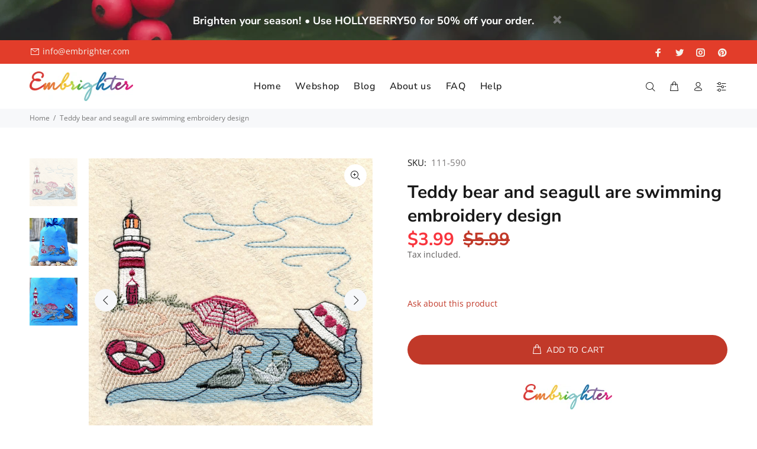

--- FILE ---
content_type: text/html; charset=utf-8
request_url: https://embrighter.com/products/teddy-bear-and-seagull-are-swimming-embroidery-design
body_size: 28851
content:
<!doctype html>
<!--[if IE 9]> <html class="ie9 no-js" lang="en"> <![endif]-->
<!--[if (gt IE 9)|!(IE)]><!--> <html class="no-js" lang="en"> <!--<![endif]-->
<head>
  <!-- Basic page needs ================================================== -->
  <meta charset="utf-8">
  <!--[if IE]><meta http-equiv="X-UA-Compatible" content="IE=edge,chrome=1"><![endif]-->
  <meta name="viewport" content="width=device-width,initial-scale=1">
  <meta name="theme-color" content="#c13929">
  <meta name="keywords" content="Shopify Template" />
  <meta name="author" content="p-themes">
  <link rel="canonical" href="https://embrighter.com/products/teddy-bear-and-seagull-are-swimming-embroidery-design"><link rel="shortcut icon" href="//embrighter.com/cdn/shop/files/favicon-32x32_32x32.png?v=1626777517" type="image/png"><!-- Title and description ================================================== --><title>Teddy bear and seagull are swimming embroidery design
&ndash; Embrighter
</title><meta name="description" content="On this beautiful summer day, teddy bear and seagull are swimming on the beach. Cute embroidery design for kids or baby clothes, blankets. Available in the following formats: CSD, DST, EXP, HUS, JEF, PCS, PES, SEW, SHV, VIP, XXX"><!-- Social meta ================================================== --><!-- /snippets/social-meta-tags.liquid -->




<meta property="og:site_name" content="Embrighter">
<meta property="og:url" content="https://embrighter.com/products/teddy-bear-and-seagull-are-swimming-embroidery-design">
<meta property="og:title" content="Teddy bear and seagull are swimming embroidery design">
<meta property="og:type" content="product">
<meta property="og:description" content="On this beautiful summer day, teddy bear and seagull are swimming on the beach. Cute embroidery design for kids or baby clothes, blankets. Available in the following formats: CSD, DST, EXP, HUS, JEF, PCS, PES, SEW, SHV, VIP, XXX">

  <meta property="og:price:amount" content="3.99">
  <meta property="og:price:currency" content="USD">

<meta property="og:image" content="http://embrighter.com/cdn/shop/products/teddy-bear-and-seagull-are-swimming-embrighter-embroidery-design_1200x1200.jpg?v=1656340017"><meta property="og:image" content="http://embrighter.com/cdn/shop/products/teddy-bear-and-seagull-are-swimming-embrighter-embroidery-design-01_1200x1200.jpg?v=1656341420"><meta property="og:image" content="http://embrighter.com/cdn/shop/products/teddy-bear-and-seagull-are-swimming-embrighter-embroidery-design-02_1200x1200.jpg?v=1656341429">
<meta property="og:image:secure_url" content="https://embrighter.com/cdn/shop/products/teddy-bear-and-seagull-are-swimming-embrighter-embroidery-design_1200x1200.jpg?v=1656340017"><meta property="og:image:secure_url" content="https://embrighter.com/cdn/shop/products/teddy-bear-and-seagull-are-swimming-embrighter-embroidery-design-01_1200x1200.jpg?v=1656341420"><meta property="og:image:secure_url" content="https://embrighter.com/cdn/shop/products/teddy-bear-and-seagull-are-swimming-embrighter-embroidery-design-02_1200x1200.jpg?v=1656341429">


<meta name="twitter:card" content="summary_large_image">
<meta name="twitter:title" content="Teddy bear and seagull are swimming embroidery design">
<meta name="twitter:description" content="On this beautiful summer day, teddy bear and seagull are swimming on the beach. Cute embroidery design for kids or baby clothes, blankets. Available in the following formats: CSD, DST, EXP, HUS, JEF, PCS, PES, SEW, SHV, VIP, XXX">
<!-- Helpers ================================================== -->

  <!-- CSS ================================================== -->
<link href="//embrighter.com/cdn/shop/t/11/assets/theme.css?v=147932421401700133061764931400" rel="stylesheet" type="text/css" media="all" />

<link href="//embrighter.com/cdn/shop/t/11/assets/digiloop.css?v=24161785599976632951681886039" rel="stylesheet" type="text/css" media="all" /><script src="//embrighter.com/cdn/shop/t/11/assets/jquery.min.js?v=146653844047132007351681828733" defer="defer"></script><!-- Header hook for plugins ================================================== -->
  <script>window.performance && window.performance.mark && window.performance.mark('shopify.content_for_header.start');</script><meta name="facebook-domain-verification" content="o9j755rnboc29ksbjovn2g3i3e7k82">
<meta name="google-site-verification" content="JGj0hQj8XkXMQfYetU8IG8Sz0y5lznAhXodzaA7uOvA">
<meta name="google-site-verification" content="y7m4PBqAvatNS-ueETH6SVItmPgwaa5-SjicvmhVA8w">
<meta id="shopify-digital-wallet" name="shopify-digital-wallet" content="/56882659497/digital_wallets/dialog">
<meta name="shopify-checkout-api-token" content="3bc77ac40991e6b8be39e21cd1b6ab8f">
<meta id="in-context-paypal-metadata" data-shop-id="56882659497" data-venmo-supported="false" data-environment="production" data-locale="en_US" data-paypal-v4="true" data-currency="USD">
<link rel="alternate" hreflang="x-default" href="https://embrighter.com/products/teddy-bear-and-seagull-are-swimming-embroidery-design">
<link rel="alternate" hreflang="de" href="https://embrighter.com/de/products/teddy-bear-and-seagull-are-swimming-embroidery-design">
<link rel="alternate" type="application/json+oembed" href="https://embrighter.com/products/teddy-bear-and-seagull-are-swimming-embroidery-design.oembed">
<script async="async" src="/checkouts/internal/preloads.js?locale=en-US"></script>
<script id="shopify-features" type="application/json">{"accessToken":"3bc77ac40991e6b8be39e21cd1b6ab8f","betas":["rich-media-storefront-analytics"],"domain":"embrighter.com","predictiveSearch":true,"shopId":56882659497,"locale":"en"}</script>
<script>var Shopify = Shopify || {};
Shopify.shop = "embrighter.myshopify.com";
Shopify.locale = "en";
Shopify.currency = {"active":"USD","rate":"1.0"};
Shopify.country = "US";
Shopify.theme = {"name":"policies Install-me-wokiee-v-2-3-0-shopify-2-0","id":147369230679,"schema_name":"Wokiee","schema_version":"2.3.0 shopify 2.0","theme_store_id":null,"role":"main"};
Shopify.theme.handle = "null";
Shopify.theme.style = {"id":null,"handle":null};
Shopify.cdnHost = "embrighter.com/cdn";
Shopify.routes = Shopify.routes || {};
Shopify.routes.root = "/";</script>
<script type="module">!function(o){(o.Shopify=o.Shopify||{}).modules=!0}(window);</script>
<script>!function(o){function n(){var o=[];function n(){o.push(Array.prototype.slice.apply(arguments))}return n.q=o,n}var t=o.Shopify=o.Shopify||{};t.loadFeatures=n(),t.autoloadFeatures=n()}(window);</script>
<script id="shop-js-analytics" type="application/json">{"pageType":"product"}</script>
<script defer="defer" async type="module" src="//embrighter.com/cdn/shopifycloud/shop-js/modules/v2/client.init-shop-cart-sync_DtuiiIyl.en.esm.js"></script>
<script defer="defer" async type="module" src="//embrighter.com/cdn/shopifycloud/shop-js/modules/v2/chunk.common_CUHEfi5Q.esm.js"></script>
<script type="module">
  await import("//embrighter.com/cdn/shopifycloud/shop-js/modules/v2/client.init-shop-cart-sync_DtuiiIyl.en.esm.js");
await import("//embrighter.com/cdn/shopifycloud/shop-js/modules/v2/chunk.common_CUHEfi5Q.esm.js");

  window.Shopify.SignInWithShop?.initShopCartSync?.({"fedCMEnabled":true,"windoidEnabled":true});

</script>
<script>(function() {
  var isLoaded = false;
  function asyncLoad() {
    if (isLoaded) return;
    isLoaded = true;
    var urls = ["https:\/\/gdprcdn.b-cdn.net\/js\/gdpr_cookie_consent.min.js?shop=embrighter.myshopify.com","https:\/\/cdn.nfcube.com\/instafeed-d51985f67c6b121d8c6a0beab591d4e2.js?shop=embrighter.myshopify.com"];
    for (var i = 0; i < urls.length; i++) {
      var s = document.createElement('script');
      s.type = 'text/javascript';
      s.async = true;
      s.src = urls[i];
      var x = document.getElementsByTagName('script')[0];
      x.parentNode.insertBefore(s, x);
    }
  };
  if(window.attachEvent) {
    window.attachEvent('onload', asyncLoad);
  } else {
    window.addEventListener('load', asyncLoad, false);
  }
})();</script>
<script id="__st">var __st={"a":56882659497,"offset":3600,"reqid":"aaf1245c-f2b1-4392-a8f9-bbda2b2767f1-1767265766","pageurl":"embrighter.com\/products\/teddy-bear-and-seagull-are-swimming-embroidery-design","u":"cac3cafeb729","p":"product","rtyp":"product","rid":7523426468009};</script>
<script>window.ShopifyPaypalV4VisibilityTracking = true;</script>
<script id="captcha-bootstrap">!function(){'use strict';const t='contact',e='account',n='new_comment',o=[[t,t],['blogs',n],['comments',n],[t,'customer']],c=[[e,'customer_login'],[e,'guest_login'],[e,'recover_customer_password'],[e,'create_customer']],r=t=>t.map((([t,e])=>`form[action*='/${t}']:not([data-nocaptcha='true']) input[name='form_type'][value='${e}']`)).join(','),a=t=>()=>t?[...document.querySelectorAll(t)].map((t=>t.form)):[];function s(){const t=[...o],e=r(t);return a(e)}const i='password',u='form_key',d=['recaptcha-v3-token','g-recaptcha-response','h-captcha-response',i],f=()=>{try{return window.sessionStorage}catch{return}},m='__shopify_v',_=t=>t.elements[u];function p(t,e,n=!1){try{const o=window.sessionStorage,c=JSON.parse(o.getItem(e)),{data:r}=function(t){const{data:e,action:n}=t;return t[m]||n?{data:e,action:n}:{data:t,action:n}}(c);for(const[e,n]of Object.entries(r))t.elements[e]&&(t.elements[e].value=n);n&&o.removeItem(e)}catch(o){console.error('form repopulation failed',{error:o})}}const l='form_type',E='cptcha';function T(t){t.dataset[E]=!0}const w=window,h=w.document,L='Shopify',v='ce_forms',y='captcha';let A=!1;((t,e)=>{const n=(g='f06e6c50-85a8-45c8-87d0-21a2b65856fe',I='https://cdn.shopify.com/shopifycloud/storefront-forms-hcaptcha/ce_storefront_forms_captcha_hcaptcha.v1.5.2.iife.js',D={infoText:'Protected by hCaptcha',privacyText:'Privacy',termsText:'Terms'},(t,e,n)=>{const o=w[L][v],c=o.bindForm;if(c)return c(t,g,e,D).then(n);var r;o.q.push([[t,g,e,D],n]),r=I,A||(h.body.append(Object.assign(h.createElement('script'),{id:'captcha-provider',async:!0,src:r})),A=!0)});var g,I,D;w[L]=w[L]||{},w[L][v]=w[L][v]||{},w[L][v].q=[],w[L][y]=w[L][y]||{},w[L][y].protect=function(t,e){n(t,void 0,e),T(t)},Object.freeze(w[L][y]),function(t,e,n,w,h,L){const[v,y,A,g]=function(t,e,n){const i=e?o:[],u=t?c:[],d=[...i,...u],f=r(d),m=r(i),_=r(d.filter((([t,e])=>n.includes(e))));return[a(f),a(m),a(_),s()]}(w,h,L),I=t=>{const e=t.target;return e instanceof HTMLFormElement?e:e&&e.form},D=t=>v().includes(t);t.addEventListener('submit',(t=>{const e=I(t);if(!e)return;const n=D(e)&&!e.dataset.hcaptchaBound&&!e.dataset.recaptchaBound,o=_(e),c=g().includes(e)&&(!o||!o.value);(n||c)&&t.preventDefault(),c&&!n&&(function(t){try{if(!f())return;!function(t){const e=f();if(!e)return;const n=_(t);if(!n)return;const o=n.value;o&&e.removeItem(o)}(t);const e=Array.from(Array(32),(()=>Math.random().toString(36)[2])).join('');!function(t,e){_(t)||t.append(Object.assign(document.createElement('input'),{type:'hidden',name:u})),t.elements[u].value=e}(t,e),function(t,e){const n=f();if(!n)return;const o=[...t.querySelectorAll(`input[type='${i}']`)].map((({name:t})=>t)),c=[...d,...o],r={};for(const[a,s]of new FormData(t).entries())c.includes(a)||(r[a]=s);n.setItem(e,JSON.stringify({[m]:1,action:t.action,data:r}))}(t,e)}catch(e){console.error('failed to persist form',e)}}(e),e.submit())}));const S=(t,e)=>{t&&!t.dataset[E]&&(n(t,e.some((e=>e===t))),T(t))};for(const o of['focusin','change'])t.addEventListener(o,(t=>{const e=I(t);D(e)&&S(e,y())}));const B=e.get('form_key'),M=e.get(l),P=B&&M;t.addEventListener('DOMContentLoaded',(()=>{const t=y();if(P)for(const e of t)e.elements[l].value===M&&p(e,B);[...new Set([...A(),...v().filter((t=>'true'===t.dataset.shopifyCaptcha))])].forEach((e=>S(e,t)))}))}(h,new URLSearchParams(w.location.search),n,t,e,['guest_login'])})(!0,!0)}();</script>
<script integrity="sha256-4kQ18oKyAcykRKYeNunJcIwy7WH5gtpwJnB7kiuLZ1E=" data-source-attribution="shopify.loadfeatures" defer="defer" src="//embrighter.com/cdn/shopifycloud/storefront/assets/storefront/load_feature-a0a9edcb.js" crossorigin="anonymous"></script>
<script data-source-attribution="shopify.dynamic_checkout.dynamic.init">var Shopify=Shopify||{};Shopify.PaymentButton=Shopify.PaymentButton||{isStorefrontPortableWallets:!0,init:function(){window.Shopify.PaymentButton.init=function(){};var t=document.createElement("script");t.src="https://embrighter.com/cdn/shopifycloud/portable-wallets/latest/portable-wallets.en.js",t.type="module",document.head.appendChild(t)}};
</script>
<script data-source-attribution="shopify.dynamic_checkout.buyer_consent">
  function portableWalletsHideBuyerConsent(e){var t=document.getElementById("shopify-buyer-consent"),n=document.getElementById("shopify-subscription-policy-button");t&&n&&(t.classList.add("hidden"),t.setAttribute("aria-hidden","true"),n.removeEventListener("click",e))}function portableWalletsShowBuyerConsent(e){var t=document.getElementById("shopify-buyer-consent"),n=document.getElementById("shopify-subscription-policy-button");t&&n&&(t.classList.remove("hidden"),t.removeAttribute("aria-hidden"),n.addEventListener("click",e))}window.Shopify?.PaymentButton&&(window.Shopify.PaymentButton.hideBuyerConsent=portableWalletsHideBuyerConsent,window.Shopify.PaymentButton.showBuyerConsent=portableWalletsShowBuyerConsent);
</script>
<script data-source-attribution="shopify.dynamic_checkout.cart.bootstrap">document.addEventListener("DOMContentLoaded",(function(){function t(){return document.querySelector("shopify-accelerated-checkout-cart, shopify-accelerated-checkout")}if(t())Shopify.PaymentButton.init();else{new MutationObserver((function(e,n){t()&&(Shopify.PaymentButton.init(),n.disconnect())})).observe(document.body,{childList:!0,subtree:!0})}}));
</script>
<link id="shopify-accelerated-checkout-styles" rel="stylesheet" media="screen" href="https://embrighter.com/cdn/shopifycloud/portable-wallets/latest/accelerated-checkout-backwards-compat.css" crossorigin="anonymous">
<style id="shopify-accelerated-checkout-cart">
        #shopify-buyer-consent {
  margin-top: 1em;
  display: inline-block;
  width: 100%;
}

#shopify-buyer-consent.hidden {
  display: none;
}

#shopify-subscription-policy-button {
  background: none;
  border: none;
  padding: 0;
  text-decoration: underline;
  font-size: inherit;
  cursor: pointer;
}

#shopify-subscription-policy-button::before {
  box-shadow: none;
}

      </style>
<script id="sections-script" data-sections="promo-fixed" defer="defer" src="//embrighter.com/cdn/shop/t/11/compiled_assets/scripts.js?2806"></script>
<script>window.performance && window.performance.mark && window.performance.mark('shopify.content_for_header.end');</script>
  <!-- /Header hook for plugins ================================================== --><style>
    .tt-flbtn.disabled{
    opacity: 0.3;
    }
  </style>
<!-- BEGIN app block: shopify://apps/consentmo-gdpr/blocks/gdpr_cookie_consent/4fbe573f-a377-4fea-9801-3ee0858cae41 -->


<!-- END app block --><script src="https://cdn.shopify.com/extensions/019b738b-a3fc-7916-a415-bbc41fb59b79/consentmo-gdpr-546/assets/consentmo_cookie_consent.js" type="text/javascript" defer="defer"></script>
<link href="https://monorail-edge.shopifysvc.com" rel="dns-prefetch">
<script>(function(){if ("sendBeacon" in navigator && "performance" in window) {try {var session_token_from_headers = performance.getEntriesByType('navigation')[0].serverTiming.find(x => x.name == '_s').description;} catch {var session_token_from_headers = undefined;}var session_cookie_matches = document.cookie.match(/_shopify_s=([^;]*)/);var session_token_from_cookie = session_cookie_matches && session_cookie_matches.length === 2 ? session_cookie_matches[1] : "";var session_token = session_token_from_headers || session_token_from_cookie || "";function handle_abandonment_event(e) {var entries = performance.getEntries().filter(function(entry) {return /monorail-edge.shopifysvc.com/.test(entry.name);});if (!window.abandonment_tracked && entries.length === 0) {window.abandonment_tracked = true;var currentMs = Date.now();var navigation_start = performance.timing.navigationStart;var payload = {shop_id: 56882659497,url: window.location.href,navigation_start,duration: currentMs - navigation_start,session_token,page_type: "product"};window.navigator.sendBeacon("https://monorail-edge.shopifysvc.com/v1/produce", JSON.stringify({schema_id: "online_store_buyer_site_abandonment/1.1",payload: payload,metadata: {event_created_at_ms: currentMs,event_sent_at_ms: currentMs}}));}}window.addEventListener('pagehide', handle_abandonment_event);}}());</script>
<script id="web-pixels-manager-setup">(function e(e,d,r,n,o){if(void 0===o&&(o={}),!Boolean(null===(a=null===(i=window.Shopify)||void 0===i?void 0:i.analytics)||void 0===a?void 0:a.replayQueue)){var i,a;window.Shopify=window.Shopify||{};var t=window.Shopify;t.analytics=t.analytics||{};var s=t.analytics;s.replayQueue=[],s.publish=function(e,d,r){return s.replayQueue.push([e,d,r]),!0};try{self.performance.mark("wpm:start")}catch(e){}var l=function(){var e={modern:/Edge?\/(1{2}[4-9]|1[2-9]\d|[2-9]\d{2}|\d{4,})\.\d+(\.\d+|)|Firefox\/(1{2}[4-9]|1[2-9]\d|[2-9]\d{2}|\d{4,})\.\d+(\.\d+|)|Chrom(ium|e)\/(9{2}|\d{3,})\.\d+(\.\d+|)|(Maci|X1{2}).+ Version\/(15\.\d+|(1[6-9]|[2-9]\d|\d{3,})\.\d+)([,.]\d+|)( \(\w+\)|)( Mobile\/\w+|) Safari\/|Chrome.+OPR\/(9{2}|\d{3,})\.\d+\.\d+|(CPU[ +]OS|iPhone[ +]OS|CPU[ +]iPhone|CPU IPhone OS|CPU iPad OS)[ +]+(15[._]\d+|(1[6-9]|[2-9]\d|\d{3,})[._]\d+)([._]\d+|)|Android:?[ /-](13[3-9]|1[4-9]\d|[2-9]\d{2}|\d{4,})(\.\d+|)(\.\d+|)|Android.+Firefox\/(13[5-9]|1[4-9]\d|[2-9]\d{2}|\d{4,})\.\d+(\.\d+|)|Android.+Chrom(ium|e)\/(13[3-9]|1[4-9]\d|[2-9]\d{2}|\d{4,})\.\d+(\.\d+|)|SamsungBrowser\/([2-9]\d|\d{3,})\.\d+/,legacy:/Edge?\/(1[6-9]|[2-9]\d|\d{3,})\.\d+(\.\d+|)|Firefox\/(5[4-9]|[6-9]\d|\d{3,})\.\d+(\.\d+|)|Chrom(ium|e)\/(5[1-9]|[6-9]\d|\d{3,})\.\d+(\.\d+|)([\d.]+$|.*Safari\/(?![\d.]+ Edge\/[\d.]+$))|(Maci|X1{2}).+ Version\/(10\.\d+|(1[1-9]|[2-9]\d|\d{3,})\.\d+)([,.]\d+|)( \(\w+\)|)( Mobile\/\w+|) Safari\/|Chrome.+OPR\/(3[89]|[4-9]\d|\d{3,})\.\d+\.\d+|(CPU[ +]OS|iPhone[ +]OS|CPU[ +]iPhone|CPU IPhone OS|CPU iPad OS)[ +]+(10[._]\d+|(1[1-9]|[2-9]\d|\d{3,})[._]\d+)([._]\d+|)|Android:?[ /-](13[3-9]|1[4-9]\d|[2-9]\d{2}|\d{4,})(\.\d+|)(\.\d+|)|Mobile Safari.+OPR\/([89]\d|\d{3,})\.\d+\.\d+|Android.+Firefox\/(13[5-9]|1[4-9]\d|[2-9]\d{2}|\d{4,})\.\d+(\.\d+|)|Android.+Chrom(ium|e)\/(13[3-9]|1[4-9]\d|[2-9]\d{2}|\d{4,})\.\d+(\.\d+|)|Android.+(UC? ?Browser|UCWEB|U3)[ /]?(15\.([5-9]|\d{2,})|(1[6-9]|[2-9]\d|\d{3,})\.\d+)\.\d+|SamsungBrowser\/(5\.\d+|([6-9]|\d{2,})\.\d+)|Android.+MQ{2}Browser\/(14(\.(9|\d{2,})|)|(1[5-9]|[2-9]\d|\d{3,})(\.\d+|))(\.\d+|)|K[Aa][Ii]OS\/(3\.\d+|([4-9]|\d{2,})\.\d+)(\.\d+|)/},d=e.modern,r=e.legacy,n=navigator.userAgent;return n.match(d)?"modern":n.match(r)?"legacy":"unknown"}(),u="modern"===l?"modern":"legacy",c=(null!=n?n:{modern:"",legacy:""})[u],f=function(e){return[e.baseUrl,"/wpm","/b",e.hashVersion,"modern"===e.buildTarget?"m":"l",".js"].join("")}({baseUrl:d,hashVersion:r,buildTarget:u}),m=function(e){var d=e.version,r=e.bundleTarget,n=e.surface,o=e.pageUrl,i=e.monorailEndpoint;return{emit:function(e){var a=e.status,t=e.errorMsg,s=(new Date).getTime(),l=JSON.stringify({metadata:{event_sent_at_ms:s},events:[{schema_id:"web_pixels_manager_load/3.1",payload:{version:d,bundle_target:r,page_url:o,status:a,surface:n,error_msg:t},metadata:{event_created_at_ms:s}}]});if(!i)return console&&console.warn&&console.warn("[Web Pixels Manager] No Monorail endpoint provided, skipping logging."),!1;try{return self.navigator.sendBeacon.bind(self.navigator)(i,l)}catch(e){}var u=new XMLHttpRequest;try{return u.open("POST",i,!0),u.setRequestHeader("Content-Type","text/plain"),u.send(l),!0}catch(e){return console&&console.warn&&console.warn("[Web Pixels Manager] Got an unhandled error while logging to Monorail."),!1}}}}({version:r,bundleTarget:l,surface:e.surface,pageUrl:self.location.href,monorailEndpoint:e.monorailEndpoint});try{o.browserTarget=l,function(e){var d=e.src,r=e.async,n=void 0===r||r,o=e.onload,i=e.onerror,a=e.sri,t=e.scriptDataAttributes,s=void 0===t?{}:t,l=document.createElement("script"),u=document.querySelector("head"),c=document.querySelector("body");if(l.async=n,l.src=d,a&&(l.integrity=a,l.crossOrigin="anonymous"),s)for(var f in s)if(Object.prototype.hasOwnProperty.call(s,f))try{l.dataset[f]=s[f]}catch(e){}if(o&&l.addEventListener("load",o),i&&l.addEventListener("error",i),u)u.appendChild(l);else{if(!c)throw new Error("Did not find a head or body element to append the script");c.appendChild(l)}}({src:f,async:!0,onload:function(){if(!function(){var e,d;return Boolean(null===(d=null===(e=window.Shopify)||void 0===e?void 0:e.analytics)||void 0===d?void 0:d.initialized)}()){var d=window.webPixelsManager.init(e)||void 0;if(d){var r=window.Shopify.analytics;r.replayQueue.forEach((function(e){var r=e[0],n=e[1],o=e[2];d.publishCustomEvent(r,n,o)})),r.replayQueue=[],r.publish=d.publishCustomEvent,r.visitor=d.visitor,r.initialized=!0}}},onerror:function(){return m.emit({status:"failed",errorMsg:"".concat(f," has failed to load")})},sri:function(e){var d=/^sha384-[A-Za-z0-9+/=]+$/;return"string"==typeof e&&d.test(e)}(c)?c:"",scriptDataAttributes:o}),m.emit({status:"loading"})}catch(e){m.emit({status:"failed",errorMsg:(null==e?void 0:e.message)||"Unknown error"})}}})({shopId: 56882659497,storefrontBaseUrl: "https://embrighter.com",extensionsBaseUrl: "https://extensions.shopifycdn.com/cdn/shopifycloud/web-pixels-manager",monorailEndpoint: "https://monorail-edge.shopifysvc.com/unstable/produce_batch",surface: "storefront-renderer",enabledBetaFlags: ["2dca8a86","a0d5f9d2"],webPixelsConfigList: [{"id":"1066434903","configuration":"{\"config\":\"{\\\"pixel_id\\\":\\\"G-TQK854H8VY\\\",\\\"target_country\\\":\\\"US\\\",\\\"gtag_events\\\":[{\\\"type\\\":\\\"search\\\",\\\"action_label\\\":[\\\"G-TQK854H8VY\\\",\\\"AW-780412919\\\/aKOuCISXg6EDEPfPkPQC\\\"]},{\\\"type\\\":\\\"begin_checkout\\\",\\\"action_label\\\":[\\\"G-TQK854H8VY\\\",\\\"AW-780412919\\\/tvveCIGXg6EDEPfPkPQC\\\"]},{\\\"type\\\":\\\"view_item\\\",\\\"action_label\\\":[\\\"G-TQK854H8VY\\\",\\\"AW-780412919\\\/Scl4CPuWg6EDEPfPkPQC\\\",\\\"MC-6JSR6N9G73\\\"]},{\\\"type\\\":\\\"purchase\\\",\\\"action_label\\\":[\\\"G-TQK854H8VY\\\",\\\"AW-780412919\\\/n1-uCPiWg6EDEPfPkPQC\\\",\\\"MC-6JSR6N9G73\\\"]},{\\\"type\\\":\\\"page_view\\\",\\\"action_label\\\":[\\\"G-TQK854H8VY\\\",\\\"AW-780412919\\\/B2pCCPWWg6EDEPfPkPQC\\\",\\\"MC-6JSR6N9G73\\\"]},{\\\"type\\\":\\\"add_payment_info\\\",\\\"action_label\\\":[\\\"G-TQK854H8VY\\\",\\\"AW-780412919\\\/C1liCIeXg6EDEPfPkPQC\\\"]},{\\\"type\\\":\\\"add_to_cart\\\",\\\"action_label\\\":[\\\"G-TQK854H8VY\\\",\\\"AW-780412919\\\/epQcCP6Wg6EDEPfPkPQC\\\"]}],\\\"enable_monitoring_mode\\\":false}\"}","eventPayloadVersion":"v1","runtimeContext":"OPEN","scriptVersion":"b2a88bafab3e21179ed38636efcd8a93","type":"APP","apiClientId":1780363,"privacyPurposes":[],"dataSharingAdjustments":{"protectedCustomerApprovalScopes":["read_customer_address","read_customer_email","read_customer_name","read_customer_personal_data","read_customer_phone"]}},{"id":"296681815","configuration":"{\"pixel_id\":\"1003534260414179\",\"pixel_type\":\"facebook_pixel\",\"metaapp_system_user_token\":\"-\"}","eventPayloadVersion":"v1","runtimeContext":"OPEN","scriptVersion":"ca16bc87fe92b6042fbaa3acc2fbdaa6","type":"APP","apiClientId":2329312,"privacyPurposes":["ANALYTICS","MARKETING","SALE_OF_DATA"],"dataSharingAdjustments":{"protectedCustomerApprovalScopes":["read_customer_address","read_customer_email","read_customer_name","read_customer_personal_data","read_customer_phone"]}},{"id":"shopify-app-pixel","configuration":"{}","eventPayloadVersion":"v1","runtimeContext":"STRICT","scriptVersion":"0450","apiClientId":"shopify-pixel","type":"APP","privacyPurposes":["ANALYTICS","MARKETING"]},{"id":"shopify-custom-pixel","eventPayloadVersion":"v1","runtimeContext":"LAX","scriptVersion":"0450","apiClientId":"shopify-pixel","type":"CUSTOM","privacyPurposes":["ANALYTICS","MARKETING"]}],isMerchantRequest: false,initData: {"shop":{"name":"Embrighter","paymentSettings":{"currencyCode":"USD"},"myshopifyDomain":"embrighter.myshopify.com","countryCode":"HU","storefrontUrl":"https:\/\/embrighter.com"},"customer":null,"cart":null,"checkout":null,"productVariants":[{"price":{"amount":3.99,"currencyCode":"USD"},"product":{"title":"Teddy bear and seagull are swimming embroidery design","vendor":"Embrighter","id":"7523426468009","untranslatedTitle":"Teddy bear and seagull are swimming embroidery design","url":"\/products\/teddy-bear-and-seagull-are-swimming-embroidery-design","type":"For Babies"},"id":"42342309265577","image":{"src":"\/\/embrighter.com\/cdn\/shop\/products\/teddy-bear-and-seagull-are-swimming-embrighter-embroidery-design.jpg?v=1656340017"},"sku":"111-590","title":"Default Title","untranslatedTitle":"Default Title"}],"purchasingCompany":null},},"https://embrighter.com/cdn","da62cc92w68dfea28pcf9825a4m392e00d0",{"modern":"","legacy":""},{"shopId":"56882659497","storefrontBaseUrl":"https:\/\/embrighter.com","extensionBaseUrl":"https:\/\/extensions.shopifycdn.com\/cdn\/shopifycloud\/web-pixels-manager","surface":"storefront-renderer","enabledBetaFlags":"[\"2dca8a86\", \"a0d5f9d2\"]","isMerchantRequest":"false","hashVersion":"da62cc92w68dfea28pcf9825a4m392e00d0","publish":"custom","events":"[[\"page_viewed\",{}],[\"product_viewed\",{\"productVariant\":{\"price\":{\"amount\":3.99,\"currencyCode\":\"USD\"},\"product\":{\"title\":\"Teddy bear and seagull are swimming embroidery design\",\"vendor\":\"Embrighter\",\"id\":\"7523426468009\",\"untranslatedTitle\":\"Teddy bear and seagull are swimming embroidery design\",\"url\":\"\/products\/teddy-bear-and-seagull-are-swimming-embroidery-design\",\"type\":\"For Babies\"},\"id\":\"42342309265577\",\"image\":{\"src\":\"\/\/embrighter.com\/cdn\/shop\/products\/teddy-bear-and-seagull-are-swimming-embrighter-embroidery-design.jpg?v=1656340017\"},\"sku\":\"111-590\",\"title\":\"Default Title\",\"untranslatedTitle\":\"Default Title\"}}]]"});</script><script>
  window.ShopifyAnalytics = window.ShopifyAnalytics || {};
  window.ShopifyAnalytics.meta = window.ShopifyAnalytics.meta || {};
  window.ShopifyAnalytics.meta.currency = 'USD';
  var meta = {"product":{"id":7523426468009,"gid":"gid:\/\/shopify\/Product\/7523426468009","vendor":"Embrighter","type":"For Babies","handle":"teddy-bear-and-seagull-are-swimming-embroidery-design","variants":[{"id":42342309265577,"price":399,"name":"Teddy bear and seagull are swimming embroidery design","public_title":null,"sku":"111-590"}],"remote":false},"page":{"pageType":"product","resourceType":"product","resourceId":7523426468009,"requestId":"aaf1245c-f2b1-4392-a8f9-bbda2b2767f1-1767265766"}};
  for (var attr in meta) {
    window.ShopifyAnalytics.meta[attr] = meta[attr];
  }
</script>
<script class="analytics">
  (function () {
    var customDocumentWrite = function(content) {
      var jquery = null;

      if (window.jQuery) {
        jquery = window.jQuery;
      } else if (window.Checkout && window.Checkout.$) {
        jquery = window.Checkout.$;
      }

      if (jquery) {
        jquery('body').append(content);
      }
    };

    var hasLoggedConversion = function(token) {
      if (token) {
        return document.cookie.indexOf('loggedConversion=' + token) !== -1;
      }
      return false;
    }

    var setCookieIfConversion = function(token) {
      if (token) {
        var twoMonthsFromNow = new Date(Date.now());
        twoMonthsFromNow.setMonth(twoMonthsFromNow.getMonth() + 2);

        document.cookie = 'loggedConversion=' + token + '; expires=' + twoMonthsFromNow;
      }
    }

    var trekkie = window.ShopifyAnalytics.lib = window.trekkie = window.trekkie || [];
    if (trekkie.integrations) {
      return;
    }
    trekkie.methods = [
      'identify',
      'page',
      'ready',
      'track',
      'trackForm',
      'trackLink'
    ];
    trekkie.factory = function(method) {
      return function() {
        var args = Array.prototype.slice.call(arguments);
        args.unshift(method);
        trekkie.push(args);
        return trekkie;
      };
    };
    for (var i = 0; i < trekkie.methods.length; i++) {
      var key = trekkie.methods[i];
      trekkie[key] = trekkie.factory(key);
    }
    trekkie.load = function(config) {
      trekkie.config = config || {};
      trekkie.config.initialDocumentCookie = document.cookie;
      var first = document.getElementsByTagName('script')[0];
      var script = document.createElement('script');
      script.type = 'text/javascript';
      script.onerror = function(e) {
        var scriptFallback = document.createElement('script');
        scriptFallback.type = 'text/javascript';
        scriptFallback.onerror = function(error) {
                var Monorail = {
      produce: function produce(monorailDomain, schemaId, payload) {
        var currentMs = new Date().getTime();
        var event = {
          schema_id: schemaId,
          payload: payload,
          metadata: {
            event_created_at_ms: currentMs,
            event_sent_at_ms: currentMs
          }
        };
        return Monorail.sendRequest("https://" + monorailDomain + "/v1/produce", JSON.stringify(event));
      },
      sendRequest: function sendRequest(endpointUrl, payload) {
        // Try the sendBeacon API
        if (window && window.navigator && typeof window.navigator.sendBeacon === 'function' && typeof window.Blob === 'function' && !Monorail.isIos12()) {
          var blobData = new window.Blob([payload], {
            type: 'text/plain'
          });

          if (window.navigator.sendBeacon(endpointUrl, blobData)) {
            return true;
          } // sendBeacon was not successful

        } // XHR beacon

        var xhr = new XMLHttpRequest();

        try {
          xhr.open('POST', endpointUrl);
          xhr.setRequestHeader('Content-Type', 'text/plain');
          xhr.send(payload);
        } catch (e) {
          console.log(e);
        }

        return false;
      },
      isIos12: function isIos12() {
        return window.navigator.userAgent.lastIndexOf('iPhone; CPU iPhone OS 12_') !== -1 || window.navigator.userAgent.lastIndexOf('iPad; CPU OS 12_') !== -1;
      }
    };
    Monorail.produce('monorail-edge.shopifysvc.com',
      'trekkie_storefront_load_errors/1.1',
      {shop_id: 56882659497,
      theme_id: 147369230679,
      app_name: "storefront",
      context_url: window.location.href,
      source_url: "//embrighter.com/cdn/s/trekkie.storefront.8f32c7f0b513e73f3235c26245676203e1209161.min.js"});

        };
        scriptFallback.async = true;
        scriptFallback.src = '//embrighter.com/cdn/s/trekkie.storefront.8f32c7f0b513e73f3235c26245676203e1209161.min.js';
        first.parentNode.insertBefore(scriptFallback, first);
      };
      script.async = true;
      script.src = '//embrighter.com/cdn/s/trekkie.storefront.8f32c7f0b513e73f3235c26245676203e1209161.min.js';
      first.parentNode.insertBefore(script, first);
    };
    trekkie.load(
      {"Trekkie":{"appName":"storefront","development":false,"defaultAttributes":{"shopId":56882659497,"isMerchantRequest":null,"themeId":147369230679,"themeCityHash":"6016992382657326432","contentLanguage":"en","currency":"USD","eventMetadataId":"731bd68f-767f-4267-a761-ad7603f0eab9"},"isServerSideCookieWritingEnabled":true,"monorailRegion":"shop_domain","enabledBetaFlags":["65f19447"]},"Session Attribution":{},"S2S":{"facebookCapiEnabled":true,"source":"trekkie-storefront-renderer","apiClientId":580111}}
    );

    var loaded = false;
    trekkie.ready(function() {
      if (loaded) return;
      loaded = true;

      window.ShopifyAnalytics.lib = window.trekkie;

      var originalDocumentWrite = document.write;
      document.write = customDocumentWrite;
      try { window.ShopifyAnalytics.merchantGoogleAnalytics.call(this); } catch(error) {};
      document.write = originalDocumentWrite;

      window.ShopifyAnalytics.lib.page(null,{"pageType":"product","resourceType":"product","resourceId":7523426468009,"requestId":"aaf1245c-f2b1-4392-a8f9-bbda2b2767f1-1767265766","shopifyEmitted":true});

      var match = window.location.pathname.match(/checkouts\/(.+)\/(thank_you|post_purchase)/)
      var token = match? match[1]: undefined;
      if (!hasLoggedConversion(token)) {
        setCookieIfConversion(token);
        window.ShopifyAnalytics.lib.track("Viewed Product",{"currency":"USD","variantId":42342309265577,"productId":7523426468009,"productGid":"gid:\/\/shopify\/Product\/7523426468009","name":"Teddy bear and seagull are swimming embroidery design","price":"3.99","sku":"111-590","brand":"Embrighter","variant":null,"category":"For Babies","nonInteraction":true,"remote":false},undefined,undefined,{"shopifyEmitted":true});
      window.ShopifyAnalytics.lib.track("monorail:\/\/trekkie_storefront_viewed_product\/1.1",{"currency":"USD","variantId":42342309265577,"productId":7523426468009,"productGid":"gid:\/\/shopify\/Product\/7523426468009","name":"Teddy bear and seagull are swimming embroidery design","price":"3.99","sku":"111-590","brand":"Embrighter","variant":null,"category":"For Babies","nonInteraction":true,"remote":false,"referer":"https:\/\/embrighter.com\/products\/teddy-bear-and-seagull-are-swimming-embroidery-design"});
      }
    });


        var eventsListenerScript = document.createElement('script');
        eventsListenerScript.async = true;
        eventsListenerScript.src = "//embrighter.com/cdn/shopifycloud/storefront/assets/shop_events_listener-3da45d37.js";
        document.getElementsByTagName('head')[0].appendChild(eventsListenerScript);

})();</script>
  <script>
  if (!window.ga || (window.ga && typeof window.ga !== 'function')) {
    window.ga = function ga() {
      (window.ga.q = window.ga.q || []).push(arguments);
      if (window.Shopify && window.Shopify.analytics && typeof window.Shopify.analytics.publish === 'function') {
        window.Shopify.analytics.publish("ga_stub_called", {}, {sendTo: "google_osp_migration"});
      }
      console.error("Shopify's Google Analytics stub called with:", Array.from(arguments), "\nSee https://help.shopify.com/manual/promoting-marketing/pixels/pixel-migration#google for more information.");
    };
    if (window.Shopify && window.Shopify.analytics && typeof window.Shopify.analytics.publish === 'function') {
      window.Shopify.analytics.publish("ga_stub_initialized", {}, {sendTo: "google_osp_migration"});
    }
  }
</script>
<script
  defer
  src="https://embrighter.com/cdn/shopifycloud/perf-kit/shopify-perf-kit-2.1.2.min.js"
  data-application="storefront-renderer"
  data-shop-id="56882659497"
  data-render-region="gcp-us-east1"
  data-page-type="product"
  data-theme-instance-id="147369230679"
  data-theme-name="Wokiee"
  data-theme-version="2.3.0 shopify 2.0"
  data-monorail-region="shop_domain"
  data-resource-timing-sampling-rate="10"
  data-shs="true"
  data-shs-beacon="true"
  data-shs-export-with-fetch="true"
  data-shs-logs-sample-rate="1"
  data-shs-beacon-endpoint="https://embrighter.com/api/collect"
></script>
</head>
<body class="pageproduct" 
      ><div id="shopify-section-show-helper" class="shopify-section"></div><div id="shopify-section-header-template" class="shopify-section"><header class="desctop-menu-large"><nav class="panel-menu mobile-main-menu">
  <ul><li>
      <a href="/">Home</a></li><li>
      <a href="/collections/recent">Webshop</a><ul><li>
          <a href="/collections">Collections</a><ul><li><a href="/collections/3d-embroidery-designs">3D embroidery designs</a></li><li><a href="/collections/fur-dich">AlpenKunst Verwebt</a></li><li><a href="/collections/animals">Animals</a></li><li><a href="/collections/birds">Birds</a></li><li><a href="/collections/bright-with-love/Bright-with-Love">Bright with Love</a></li><li><a href="/collections/christmas">Christmas</a></li><li><a href="/collections/deckeldeckchen">Deckeldeckchen</a></li><li><a href="/collections/easter">Easter</a></li><li><a href="/collections/flowers">Flowers</a></li><li><a href="/collections/for-babies">For Babies</a></li><li><a href="/collections/sample">Free designs</a></li><li><a href="/collections/fsl">Free Standing Lace</a></li><li><a href="/collections/fruits">Fruits</a></li><li><a href="/collections/halloween">Halloween</a></li><li><a href="/collections/hearts">Hearts</a></li><li><a href="/collections/herbs">Herbs</a></li><li><a href="/collections/hunting-and-fishing">Hunting and Fishing</a></li><li><a href="/collections/inspired-by-folk-art">Inspired by Folk Art</a></li><li><a href="/collections/in-the-hoop">In The Hoop</a></li><li><a href="/collections/ith-glasses-cases">ITH Glasses Cases</a></li><li><a href="/collections/jar-lid-covers-1">Jar Lid Covers</a></li><li><a href="/collections/kitchen">Kitchen</a></li><li><a href="/collections/new-designs">New designs</a></li><li><a href="/collections/ornaments">Ornaments</a></li><li><a href="/collections/plants">Plants</a></li><li><a href="/collections/baptism">Religious</a></li><li><a href="/collections/sea-and-water">Sea and Water</a></li><li><a href="/collections/sets">Sets</a></li><li><a href="/collections/special-offer">Special offer</a></li><li><a href="/collections/vegetables">Vegetables</a></li><li><a href="/collections/wedding">Wedding</a></li><li><a href="/collections/winter-wonderland">Winter Wonderland</a></li><li><a href="/collections/valentines-day">Valentine's Day</a></li><li><a href="/collections/sale">Sale</a></li></ul></li><li>
          <a href="/collections/recent">NEW</a></li><li>
          <a href="/collections/special-offer">Special offers</a></li><li>
          <a href="/collections/sample">Sample designs</a></li></ul></li><li>
      <a href="/blogs/blog">Blog</a></li><li>
      <a href="/pages/about-us-site">About us</a><ul><li>
          <a href="/pages/about-us">About our passion</a></li><li>
          <a href="/pages/ladies-behind">Meet the ladies behind Embrighter</a></li></ul></li><li>
      <a href="/pages/faq">FAQ</a></li><li>
      <a href="/pages/help">Help</a><ul><li>
          <a href="/pages/privacy-policy">Privacy policy</a></li><li>
          <a href="/pages/terms-and-conditions">Terms and conditions</a></li><li>
          <a href="/pages/for-companies">For Companies</a></li></ul></li></ul>
</nav><!-- tt-top-panel -->
<div class="tt-top-panel" style="background: url(//embrighter.com/cdn/shop/files/Nevtelen_terv_-_2025-12-05T112353.070_x150.png?v=1764931376) #0f0f0f no-repeat center;">
  <div class="container">
    <div class="tt-row" style="padding-top:23px;min-height:40px;">
      <div class="tt-description" style="font-size:18px;line-height:25px;font-weight:600;">
        Brighten your season!  •  Use HOLLYBERRY50 for 50% off your order.
      </div>
      
      <button class="tt-btn-close" style="top:-2px;"></button>
      
    </div>
  </div>
</div><div class="tt-color-scheme-01 topbar">
  <div class="container">
    <div class="tt-header-row tt-top-row">
      <div class="tt-col-left">
        <div class="tt-box-info">
<ul>
<li style="display: flex; align-items: center;">
<i class="icon-f-72"></i><a href="mailto:info@embrighter.com">info@embrighter.com</a>
</li>
</ul>
</div>
      </div><div class="tt-col-right ml-auto">
        <ul class="tt-social-icon"><li><a class="icon-g-64" target="_blank" href="https://www.facebook.com/embrighter"></a></li><li><a class="icon-h-58" target="_blank" href="https://twitter.com/embrighter"></a></li><li><a class="icon-g-67" target="_blank" href="https://www.instagram.com/embrighter/"></a></li><li><a class="icon-g-70" target="_blank" href="https://www.pinterest.com/Embrighter"></a></li></ul>
      </div></div>
  </div>
</div><!-- tt-mobile-header -->
<div class="tt-mobile-header tt-mobile-header-inline tt-mobile-header-inline-stuck">
  <div class="container-fluid">
    <div class="tt-header-row">
      <div class="tt-mobile-parent-menu">
        <div class="tt-menu-toggle mainmenumob-js">
          <svg width="17" height="15" viewBox="0 0 17 15" fill="none" xmlns="http://www.w3.org/2000/svg">
<path d="M16.4023 0.292969C16.4935 0.397135 16.5651 0.507812 16.6172 0.625C16.6693 0.742188 16.6953 0.865885 16.6953 0.996094C16.6953 1.13932 16.6693 1.26953 16.6172 1.38672C16.5651 1.50391 16.4935 1.60807 16.4023 1.69922C16.2982 1.80339 16.1875 1.88151 16.0703 1.93359C15.9531 1.97266 15.8294 1.99219 15.6992 1.99219H1.69531C1.55208 1.99219 1.42188 1.97266 1.30469 1.93359C1.1875 1.88151 1.08333 1.80339 0.992188 1.69922C0.888021 1.60807 0.809896 1.50391 0.757812 1.38672C0.71875 1.26953 0.699219 1.13932 0.699219 0.996094C0.699219 0.865885 0.71875 0.742188 0.757812 0.625C0.809896 0.507812 0.888021 0.397135 0.992188 0.292969C1.08333 0.201823 1.1875 0.130208 1.30469 0.078125C1.42188 0.0260417 1.55208 0 1.69531 0H15.6992C15.8294 0 15.9531 0.0260417 16.0703 0.078125C16.1875 0.130208 16.2982 0.201823 16.4023 0.292969ZM16.4023 6.28906C16.4935 6.39323 16.5651 6.50391 16.6172 6.62109C16.6693 6.73828 16.6953 6.86198 16.6953 6.99219C16.6953 7.13542 16.6693 7.26562 16.6172 7.38281C16.5651 7.5 16.4935 7.60417 16.4023 7.69531C16.2982 7.79948 16.1875 7.8776 16.0703 7.92969C15.9531 7.98177 15.8294 8.00781 15.6992 8.00781H1.69531C1.55208 8.00781 1.42188 7.98177 1.30469 7.92969C1.1875 7.8776 1.08333 7.79948 0.992188 7.69531C0.888021 7.60417 0.809896 7.5 0.757812 7.38281C0.71875 7.26562 0.699219 7.13542 0.699219 6.99219C0.699219 6.86198 0.71875 6.73828 0.757812 6.62109C0.809896 6.50391 0.888021 6.39323 0.992188 6.28906C1.08333 6.19792 1.1875 6.1263 1.30469 6.07422C1.42188 6.02214 1.55208 5.99609 1.69531 5.99609H15.6992C15.8294 5.99609 15.9531 6.02214 16.0703 6.07422C16.1875 6.1263 16.2982 6.19792 16.4023 6.28906ZM16.4023 12.3047C16.4935 12.3958 16.5651 12.5 16.6172 12.6172C16.6693 12.7344 16.6953 12.8646 16.6953 13.0078C16.6953 13.138 16.6693 13.2617 16.6172 13.3789C16.5651 13.4961 16.4935 13.6068 16.4023 13.7109C16.2982 13.8021 16.1875 13.8737 16.0703 13.9258C15.9531 13.9779 15.8294 14.0039 15.6992 14.0039H1.69531C1.55208 14.0039 1.42188 13.9779 1.30469 13.9258C1.1875 13.8737 1.08333 13.8021 0.992188 13.7109C0.888021 13.6068 0.809896 13.4961 0.757812 13.3789C0.71875 13.2617 0.699219 13.138 0.699219 13.0078C0.699219 12.8646 0.71875 12.7344 0.757812 12.6172C0.809896 12.5 0.888021 12.3958 0.992188 12.3047C1.08333 12.2005 1.1875 12.1224 1.30469 12.0703C1.42188 12.0182 1.55208 11.9922 1.69531 11.9922H15.6992C15.8294 11.9922 15.9531 12.0182 16.0703 12.0703C16.1875 12.1224 16.2982 12.2005 16.4023 12.3047Z" fill="#191919"/>
</svg>
        </div>
      </div>
      
      <div class="tt-logo-container">
        <a class="tt-logo tt-logo-alignment" href="/"><img src="//embrighter.com/cdn/shop/files/logo_95x.jpg?v=1622102687"
                           srcset="//embrighter.com/cdn/shop/files/logo_95x.jpg?v=1622102687 1x, //embrighter.com/cdn/shop/files/logo_190x.jpg?v=1622102687 2x"
                           alt="machine embroidery design by Embrighter"
                           class="tt-retina"></a>
      </div>
      
      <div class="tt-mobile-parent-menu-icons">
        <!-- search -->
        <div class="tt-mobile-parent-search tt-parent-box"></div>
        <!-- /search --><!-- cart -->
        <div class="tt-mobile-parent-cart tt-parent-box"></div>
        <!-- /cart --></div>

      
      
    </div>
  </div>
</div>
  
  <!-- tt-desktop-header -->
  <div class="tt-desktop-header">

    
    
    <div class="container">
      <div class="tt-header-holder">

        
        <div class="tt-col-obj tt-obj-logo menu-in-center
" itemscope itemtype="http://schema.org/Organization"><a href="/" class="tt-logo" itemprop="url"><img src="//embrighter.com/cdn/shop/files/logo_175x.jpg?v=1622102687"
                   srcset="//embrighter.com/cdn/shop/files/logo_175x.jpg?v=1622102687 1x, //embrighter.com/cdn/shop/files/logo_350x.jpg?v=1622102687 2x"
                   alt="machine embroidery design by Embrighter"
                   class="tt-retina" itemprop="logo" style="top:7px"/></a></div><div class="tt-col-obj tt-obj-menu obj-aligment-center" style="padding-right: 37px;">
          <!-- tt-menu -->
          <div class="tt-desctop-parent-menu tt-parent-box">
            <div class="tt-desctop-menu"><nav>
  <ul><li class="dropdown tt-megamenu-col-01" >
      <a href="/"><span>Home</span></a></li><li class="dropdown tt-megamenu-col-01" >
      <a href="/collections/recent"><span>Webshop</span></a><div class="dropdown-menu">
  <div class="row tt-col-list">
    <div class="col">
      <ul class="tt-megamenu-submenu tt-megamenu-preview"><li><a href="/collections"><span>Collections</span></a><ul><li>
              <a href="/collections/3d-embroidery-designs"><span>3D embroidery designs</span></a></li><li>
              <a href="/collections/fur-dich"><span>AlpenKunst Verwebt</span></a></li><li>
              <a href="/collections/animals"><span>Animals</span></a></li><li>
              <a href="/collections/birds"><span>Birds</span></a></li><li>
              <a href="/collections/bright-with-love/Bright-with-Love"><span>Bright with Love</span></a></li><li>
              <a href="/collections/christmas"><span>Christmas</span></a></li><li>
              <a href="/collections/deckeldeckchen"><span>Deckeldeckchen</span></a></li><li>
              <a href="/collections/easter"><span>Easter</span></a></li><li>
              <a href="/collections/flowers"><span>Flowers</span></a></li><li>
              <a href="/collections/for-babies"><span>For Babies</span></a></li><li>
              <a href="/collections/sample"><span>Free designs</span></a></li><li>
              <a href="/collections/fsl"><span>Free Standing Lace</span></a></li><li>
              <a href="/collections/fruits"><span>Fruits</span></a></li><li>
              <a href="/collections/halloween"><span>Halloween</span></a></li><li>
              <a href="/collections/hearts"><span>Hearts</span></a></li><li>
              <a href="/collections/herbs"><span>Herbs</span></a></li><li>
              <a href="/collections/hunting-and-fishing"><span>Hunting and Fishing</span></a></li><li>
              <a href="/collections/inspired-by-folk-art"><span>Inspired by Folk Art</span></a></li><li>
              <a href="/collections/in-the-hoop"><span>In The Hoop</span></a></li><li>
              <a href="/collections/ith-glasses-cases"><span>ITH Glasses Cases</span></a></li><li>
              <a href="/collections/jar-lid-covers-1"><span>Jar Lid Covers</span></a></li><li>
              <a href="/collections/kitchen"><span>Kitchen</span></a></li><li>
              <a href="/collections/new-designs"><span>New designs</span></a></li><li>
              <a href="/collections/ornaments"><span>Ornaments</span></a></li><li>
              <a href="/collections/plants"><span>Plants</span></a></li><li>
              <a href="/collections/baptism"><span>Religious</span></a></li><li>
              <a href="/collections/sea-and-water"><span>Sea and Water</span></a></li><li>
              <a href="/collections/sets"><span>Sets</span></a></li><li>
              <a href="/collections/special-offer"><span>Special offer</span></a></li><li>
              <a href="/collections/vegetables"><span>Vegetables</span></a></li><li>
              <a href="/collections/wedding"><span>Wedding</span></a></li><li>
              <a href="/collections/winter-wonderland"><span>Winter Wonderland</span></a></li><li>
              <a href="/collections/valentines-day"><span>Valentine's Day</span></a></li><li>
              <a href="/collections/sale"><span>Sale</span></a></li></ul></li><li><a href="/collections/recent"><span>NEW</span></a></li><li><a href="/collections/special-offer"><span>Special offers</span></a></li><li><a href="/collections/sample"><span>Sample designs</span></a></li></ul>
    </div>
  </div>
</div></li><li class="dropdown tt-megamenu-col-01" >
      <a href="/blogs/blog"><span>Blog</span></a></li><li class="dropdown tt-megamenu-col-01" >
      <a href="/pages/about-us-site"><span>About us</span></a><div class="dropdown-menu">
  <div class="row tt-col-list">
    <div class="col">
      <ul class="tt-megamenu-submenu tt-megamenu-preview"><li><a href="/pages/about-us"><span>About our passion</span></a></li><li><a href="/pages/ladies-behind"><span>Meet the ladies behind Embrighter</span></a></li></ul>
    </div>
  </div>
</div></li><li class="dropdown tt-megamenu-col-01" >
      <a href="/pages/faq"><span>FAQ</span></a></li><li class="dropdown tt-megamenu-col-01" >
      <a href="/pages/help"><span>Help</span></a><div class="dropdown-menu">
  <div class="row tt-col-list">
    <div class="col">
      <ul class="tt-megamenu-submenu tt-megamenu-preview"><li><a href="/pages/privacy-policy"><span>Privacy policy</span></a></li><li><a href="/pages/terms-and-conditions"><span>Terms and conditions</span></a></li><li><a href="/pages/for-companies"><span>For Companies</span></a></li></ul>
    </div>
  </div>
</div></li></ul>
</nav></div>
          </div>
        </div>

        <div class="tt-col-obj tt-obj-options obj-move-right">

<!-- tt-search -->
<div class="tt-desctop-parent-search tt-parent-box">
  <div class="tt-search tt-dropdown-obj">
    <button class="tt-dropdown-toggle"
            data-tooltip="Search"
            data-tposition="bottom"
            >
      <i class="icon-f-85"></i>
    </button>
    <div class="tt-dropdown-menu">
      <div class="container">
        <form action="/search" method="get" role="search">
          <div class="tt-col">
            <input type="hidden" name="type" value="product" />
            <input class="tt-search-input"
                   type="search"
                   name="q"
                   placeholder="SEARCH PRODUCTS..."
                   aria-label="SEARCH PRODUCTS...">
            <button type="submit" class="tt-btn-search"></button>
          </div>
          <div class="tt-col">
            <button class="tt-btn-close icon-f-84"></button>
          </div>
          <div class="tt-info-text">What are you Looking for?</div>
        </form>
      </div>
    </div>
  </div>
</div>
<!-- /tt-search --><!-- tt-cart -->
<div class="tt-desctop-parent-cart tt-parent-box">
  <div class="tt-cart tt-dropdown-obj">
    <button class="tt-dropdown-toggle"
            data-tooltip="Cart"
            data-tposition="bottom"
            >
      

      
      <i class="icon-f-39"></i>
      
      <span class="tt-text">
      
      </span>
      <span class="tt-badge-cart hide">0</span>
      
            
    </button>

    <div class="tt-dropdown-menu">
      <div class="tt-mobile-add">
        <h6 class="tt-title">SHOPPING CART</h6>
        <button class="tt-close">CLOSE</button>
      </div>
      <div class="tt-dropdown-inner">
        <div class="tt-cart-layout">
          <div class="tt-cart-content">

            <a href="/cart" class="tt-cart-empty" title="VIEW CART">
              <i class="icon-f-39"></i>
              <p>No Products in the Cart</p>
            </a>
            
            <div class="tt-cart-box hide">
              <div class="tt-cart-list"></div>
              <div class="flex-align-center header-cart-more-message-js" style="display: none;">
                <a href="/cart" class="btn-link-02" title="View cart">. . .</a>
              </div>
              <div class="tt-cart-total-row">
                <div class="tt-cart-total-title">TOTAL:</div>
                <div class="tt-cart-total-price"><span class=money> $0.00</span></div>
              </div>

              <div class="tt-cart-btn">

                <div class="tt-item">
                  <a href="/cart" class="btn">VIEW CART</a>
                </div>
              </div>
            </div>

          </div>
        </div>
      </div><div class='item-html-js hide'>
  <div class="tt-item">
    <a href="#" title="View Product">
      <div class="tt-item-img">
        img
      </div>
      <div class="tt-item-descriptions">
        <h2 class="tt-title">title</h2>

        <ul class="tt-add-info">
          <li class="details">details</li>
        </ul>

        <div class="tt-quantity"><span class="qty">qty</span> X</div> <div class="tt-price">price</div>
      </div>
    </a>
    <div class="tt-item-close">
      <a href="/cart/change?id=0&quantity=0" class="tt-btn-close svg-icon-delete header_delete_cartitem_js" title="Delete">
        <svg version="1.1" id="Layer_1" xmlns="http://www.w3.org/2000/svg" xmlns:xlink="http://www.w3.org/1999/xlink" x="0px" y="0px"
     viewBox="0 0 22 22" style="enable-background:new 0 0 22 22;" xml:space="preserve">
  <g>
    <path d="M3.6,21.1c-0.1-0.1-0.2-0.3-0.2-0.4v-15H2.2C2,5.7,1.9,5.6,1.7,5.5C1.6,5.4,1.6,5.2,1.6,5.1c0-0.2,0.1-0.3,0.2-0.4
             C1.9,4.5,2,4.4,2.2,4.4h5V1.9c0-0.2,0.1-0.3,0.2-0.4c0.1-0.1,0.3-0.2,0.4-0.2h6.3c0.2,0,0.3,0.1,0.4,0.2c0.1,0.1,0.2,0.3,0.2,0.4
             v2.5h5c0.2,0,0.3,0.1,0.4,0.2c0.1,0.1,0.2,0.3,0.2,0.4c0,0.2-0.1,0.3-0.2,0.4c-0.1,0.1-0.3,0.2-0.4,0.2h-1.3v15
             c0,0.2-0.1,0.3-0.2,0.4c-0.1,0.1-0.3,0.2-0.4,0.2H4.1C3.9,21.3,3.7,21.2,3.6,21.1z M17.2,5.7H4.7v14.4h12.5V5.7z M8.3,9
             c0.1,0.1,0.2,0.3,0.2,0.4v6.9c0,0.2-0.1,0.3-0.2,0.4c-0.1,0.1-0.3,0.2-0.4,0.2s-0.3-0.1-0.4-0.2c-0.1-0.1-0.2-0.3-0.2-0.4V9.4
             c0-0.2,0.1-0.3,0.2-0.4c0.1-0.1,0.3-0.2,0.4-0.2S8.1,8.9,8.3,9z M8.4,4.4h5V2.6h-5V4.4z M11.4,9c0.1,0.1,0.2,0.3,0.2,0.4v6.9
             c0,0.2-0.1,0.3-0.2,0.4c-0.1,0.1-0.3,0.2-0.4,0.2s-0.3-0.1-0.4-0.2c-0.1-0.1-0.2-0.3-0.2-0.4V9.4c0-0.2,0.1-0.3,0.2-0.4
             c0.1-0.1,0.3-0.2,0.4-0.2S11.3,8.9,11.4,9z M13.6,9c0.1-0.1,0.3-0.2,0.4-0.2s0.3,0.1,0.4,0.2c0.1,0.1,0.2,0.3,0.2,0.4v6.9
             c0,0.2-0.1,0.3-0.2,0.4c-0.1,0.1-0.3,0.2-0.4,0.2s-0.3-0.1-0.4-0.2c-0.1-0.1-0.2-0.3-0.2-0.4V9.4C13.4,9.3,13.5,9.1,13.6,9z"/>
  </g>
</svg>
      </a>
    </div>
  </div>
</div></div>
  </div>
</div>
<!-- /tt-cart --><!-- tt-account -->
<div class="tt-desctop-parent-account tt-parent-box">
  <div class="tt-account tt-dropdown-obj">
    <button class="tt-dropdown-toggle"
            data-tooltip="My Account"
            data-tposition="bottom"
            >
      <i class="icon-f-94"></i>
      
    </button>
    <div class="tt-dropdown-menu">
      <div class="tt-mobile-add">
        <button class="tt-close">Close</button>
      </div>
      <div class="tt-dropdown-inner">
        <ul><li><a href="/account/login"><i class="icon-f-77"></i>Sign In</a></li>
          <li><a href="/account/register"><i class="icon-f-94"></i>Register</a></li>
          
          
          
        </ul>
      </div>
    </div>
  </div>
</div>
<!-- /tt-account --><!-- tt-langue and tt-currency -->
<div class="tt-desctop-parent-multi tt-parent-box">
  <div class="tt-multi-obj tt-dropdown-obj">
    <button class="tt-dropdown-toggle"
            data-tooltip="Settings"
            data-tposition="bottom"
            ><i class="icon-f-79"></i></button>
    <div class="tt-dropdown-menu">
      <div class="tt-mobile-add">
        <button class="tt-close">Close</button>
      </div>
      <div class="tt-dropdown-inner"><form method="post" action="/localization" id="localization_form" accept-charset="UTF-8" class="small--hide" enctype="multipart/form-data"><input type="hidden" name="form_type" value="localization" /><input type="hidden" name="utf8" value="✓" /><input type="hidden" name="_method" value="put" /><input type="hidden" name="return_to" value="/products/teddy-bear-and-seagull-are-swimming-embroidery-design" /><input type="hidden" name="locale_code" value="en">
<ul class="language-selector" data-language-selector><li data-language="en" class="active">
    <a href="#">
      English
    </a>
  </li><li data-language="de">
    <a href="#">
      Deutsch
    </a>
  </li></ul></form><ul class="currency"><li data-currency="USD" class="active"><a href="#">$&nbsp;&nbsp;US Dollars</a></li><li data-currency="EUR"><a href="#">€&nbsp;&nbsp;Euro</a></li><li data-currency="GBP"><a href="#">&pound;&nbsp;&nbsp;British Pounds</a></li></ul></div>
    </div>
  </div>
</div>
<!-- /tt-langue and tt-currency --></div>

      </div>
    </div></div>
  <!-- stuck nav -->
  <div class="tt-stuck-nav notshowinmobile">
    <div class="container">
      <div class="tt-header-row "><div class="tt-stuck-parent-logo">
          <a href="/" class="tt-logo" itemprop="url"><img src="//embrighter.com/cdn/shop/files/logo_150x.jpg?v=1622102687"
                             srcset="//embrighter.com/cdn/shop/files/logo_150x.jpg?v=1622102687 1x, //embrighter.com/cdn/shop/files/logo_300x.jpg?v=1622102687 2x"
                             alt="machine embroidery design by Embrighter"
                             class="tt-retina" itemprop="logo"/></a>
        </div><div class="tt-stuck-parent-menu"></div>
        <div class="tt-stuck-parent-search tt-parent-box"></div><div class="tt-stuck-parent-cart tt-parent-box"></div><div class="tt-stuck-parent-account tt-parent-box"></div><div class="tt-stuck-parent-multi tt-parent-box"></div></div>
    </div></div>
</header>


</div>
<div class="tt-breadcrumb">
  <div class="container">
    <ul>
      <li><a href="/">Home</a></li><li><span>Teddy bear and seagull are swimming embroidery design</span></li></ul>
  </div>
</div>
  <div id="tt-pageContent" class="show_unavailable_variants">
    <div id="shopify-section-template--18577325097303__main" class="shopify-section">
<div itemscope itemtype="http://schema.org/Product"
     class="product_page_template product_page_mobile_slider_no_margin_top"
     data-prpageprhandle="teddy-bear-and-seagull-are-swimming-embroidery-design"
     data-sectionname="productpagesection">
  <meta itemprop="name" content="Teddy bear and seagull are swimming embroidery design">
  <meta itemprop="url" content="https://embrighter.com/products/teddy-bear-and-seagull-are-swimming-embroidery-design"><link itemprop="image" content="https://embrighter.com/cdn/shop/products/teddy-bear-and-seagull-are-swimming-embrighter-embroidery-design_827x.jpg?v=1656340017"><meta itemprop="description" content="On this beautiful summer day, teddy bear and seagull are swimming on the beach.
 
Cute embroidery design for kids or baby clothes, blankets.

Machine embroidery design details
Available in the following formats:
CSD, DST, EXP, HUS, JEF, PCS, PES, SEW, SHV, VIP, VP3, XXX
 
Size :
Width = 130.9 mm ( 5.15”)
Height = 102.5 mm ( 4.03”)
 
Stitch count :
13918
 
Color Order :
1 : LINEN 508 Sulky BEIGE
2 : BEIGE 1149 SU Rayon DEEP ECRU
3 : WISTERIA VIOLET 1292 SU Rayon HERON BLUE
4 : DEEP GREEN 1044 SU Rayon MIDNIGHT BLUE
5 : RUSSET BROWN 521 SU Rayon NUTMEG
6 : DARK BROWN 1059 SU Rayon DK. TAWNY BROWN
7 : WHITE 1071 SU Rayon OFF WHITE
8 : DARK FUCHSIA 1310 Sulky REDVIOLET
9 : GRAY 1040 SU Rayon MED. DK. KHAKI
10 : TANGERINE 1238 SU Rayon ORANGE SUNRISE
11 : DARK GRAY 1234 SU Rayon ALMOST BLACK
12 : GRAY 1211 SU Rayon LT. KHAKI"><meta itemprop="sku" content="111-590"><meta itemprop="brand" content="Embrighter"><div itemprop="offers" itemscope itemtype="http://schema.org/Offer"><meta itemprop="sku" content="111-590"><link itemprop="availability" href="http://schema.org/InStock">
    <meta itemprop="price" content="3.99">
    <meta itemprop="priceCurrency" content="USD">
    <link itemprop="url" href="https://embrighter.com/products/teddy-bear-and-seagull-are-swimming-embroidery-design?variant=42342309265577">
    <meta itemprop="priceValidUntil" content="2027-01-01">
  </div><div class="container-indent">
  <div class="tt-mobile-product-slider visible-xs arrow-location-center slick-animated-show-js" data-slickdots="true">
<div class="">

<img srcset="//embrighter.com/cdn/shop/products/teddy-bear-and-seagull-are-swimming-embrighter-embroidery-design_600x.jpg?v=1656340017" data-lazy="//embrighter.com/cdn/shop/products/teddy-bear-and-seagull-are-swimming-embrighter-embroidery-design_1024x1024.jpg?v=1656340017" alt="Teddy bear and seagull are swimming embroidery design">

</div>
<div class="">

<img srcset="//embrighter.com/cdn/shop/products/teddy-bear-and-seagull-are-swimming-embrighter-embroidery-design-01_600x.jpg?v=1656341420" data-lazy="//embrighter.com/cdn/shop/products/teddy-bear-and-seagull-are-swimming-embrighter-embroidery-design-01_1024x1024.jpg?v=1656341420" alt="Teddy bear and seagull are swimming embroidery design">

</div>
<div class="">

<img srcset="//embrighter.com/cdn/shop/products/teddy-bear-and-seagull-are-swimming-embrighter-embroidery-design-02_600x.jpg?v=1656341429" data-lazy="//embrighter.com/cdn/shop/products/teddy-bear-and-seagull-are-swimming-embrighter-embroidery-design-02_1024x1024.jpg?v=1656341429" alt="Teddy bear and seagull are swimming embroidery design">

</div></div>
  <div class="container container-fluid-mobile">
    <div class="row">
      <div class="col-6 hidden-xs">
  <div class="tt-product-vertical-layout stickprcol-js">
    <div class="tt-product-single-img" data-scrollzoom="true"><div id="custom-product-item">
        <button type="button" class="slick-arrow slick-prev">Previous</button>
        <button type="button" class="slick-arrow slick-next">Next</button>
      </div><div class="mediaimageholder"><button class="tt-btn-zomm tt-top-right tt-btn-zomm-product-page"><i class="icon-f-86"></i></button><img class="zoom-product"
             src='//embrighter.com/cdn/shop/products/teddy-bear-and-seagull-are-swimming-embrighter-embroidery-design_1024x1024.jpg?v=1656340017'
             data-zoom-image="//embrighter.com/cdn/shop/products/teddy-bear-and-seagull-are-swimming-embrighter-embroidery-design_2048x2048.jpg?v=1656340017"
             alt="Teddy bear and seagull are swimming embroidery design" />
      </div>
      <div class="mediaholder" style="display: none;">
        
















      </div>
    </div><div class="tt-product-single-carousel-vertical">
      <ul id="smallGallery" class="tt-slick-button-vertical slick-animated-show-js">
<li class=""><a href="#"
              class="zoomGalleryActive"
             data-image="//embrighter.com/cdn/shop/products/teddy-bear-and-seagull-are-swimming-embrighter-embroidery-design_1024x1024.jpg?v=1656340017" 
             data-zoom-image="//embrighter.com/cdn/shop/products/teddy-bear-and-seagull-are-swimming-embrighter-embroidery-design_2048x2048.jpg?v=1656340017"
             data-target="28793336430761"
             data-item-type="image">
            <img srcset="//embrighter.com/cdn/shop/products/teddy-bear-and-seagull-are-swimming-embrighter-embroidery-design_300x.jpg?v=1656340017" data-lazy="//embrighter.com/cdn/shop/products/teddy-bear-and-seagull-are-swimming-embrighter-embroidery-design_medium.jpg?v=1656340017" alt="Teddy bear and seagull are swimming embroidery design">
          </a></li>
<li class=""><a href="#"
             
             data-image="//embrighter.com/cdn/shop/products/teddy-bear-and-seagull-are-swimming-embrighter-embroidery-design-01_1024x1024.jpg?v=1656341420" 
             data-zoom-image="//embrighter.com/cdn/shop/products/teddy-bear-and-seagull-are-swimming-embrighter-embroidery-design-01_2048x2048.jpg?v=1656341420"
             data-target="28793516621993"
             data-item-type="image">
            <img srcset="//embrighter.com/cdn/shop/products/teddy-bear-and-seagull-are-swimming-embrighter-embroidery-design-01_300x.jpg?v=1656341420" data-lazy="//embrighter.com/cdn/shop/products/teddy-bear-and-seagull-are-swimming-embrighter-embroidery-design-01_medium.jpg?v=1656341420" alt="Teddy bear and seagull are swimming embroidery design">
          </a></li>
<li class=""><a href="#"
             
             data-image="//embrighter.com/cdn/shop/products/teddy-bear-and-seagull-are-swimming-embrighter-embroidery-design-02_1024x1024.jpg?v=1656341429" 
             data-zoom-image="//embrighter.com/cdn/shop/products/teddy-bear-and-seagull-are-swimming-embrighter-embroidery-design-02_2048x2048.jpg?v=1656341429"
             data-target="28793518162089"
             data-item-type="image">
            <img srcset="//embrighter.com/cdn/shop/products/teddy-bear-and-seagull-are-swimming-embrighter-embroidery-design-02_300x.jpg?v=1656341429" data-lazy="//embrighter.com/cdn/shop/products/teddy-bear-and-seagull-are-swimming-embrighter-embroidery-design-02_medium.jpg?v=1656341429" alt="Teddy bear and seagull are swimming embroidery design">
          </a></li>
      </ul>
    </div></div>
</div>
      <div class="col-6">
      	<div class="tt-product-single-info stickprcolheight-js"><div class="tt-add-info">
    <ul><li class="sku-js"><span>SKU:</span> <span>111-590</span></li></ul>
  </div><h1 class="tt-title">Teddy bear and seagull are swimming embroidery design</h1><div class="tt-price"><span class="sale-price"><span class=money> $3.99</span></span>
    <span class="old-price"><span class=money> $5.99</span></span></div><div class="tt-product-policies" data-product-policies>Tax included.
</div><div class="tt-review">
    <div class="rating" data-tooltip="Go to review">
      <span class="shopify-product-reviews-badge" data-id="7523426468009"></span></div>
  </div><div class="tt-swatches-container tt-swatches-container-js"></div>
  <div class="tt-wrapper product-information-buttons"><a data-toggle="modal" data-target="#modalProductInfo-03" href="#" class="mespr">Ask about this product</a></div><div class="tt-wrapper"><form method="post" action="/cart/add" id="product_form_7523426468009" accept-charset="UTF-8" class="shopify-product-form" enctype="multipart/form-data"><input type="hidden" name="form_type" value="product" /><input type="hidden" name="utf8" value="✓" /><input type="hidden" class="input_variant" name="id" value="42342309265577">
    <div class="tt-row-custom-01">
      <div class="col-item">
        <div class="tt-input-counter style-01">
          <span class="minus-btn"></span>
          <input type="text" name="quantity" value="1" size="5">
          <span class="plus-btn"></span>
        </div>
      </div>
      <div class="col-item">          
        <button class="btn btn-lg btn-addtocart addtocart-js">
          
          
          
          <span class="icon icon-shopping_basket"></span> <span>ADD TO CART</span>
          
          
        </button>
      </div>
    </div><input type="hidden" name="product-id" value="7523426468009" /><input type="hidden" name="section-id" value="template--18577325097303__main" /></form></div><div class="tt-wrapper">
    <div class="tt-promo-brand">
      <img data-srcset="//embrighter.com/cdn/shop/files/feliratunk_vegleges_150x.jpg?v=1691670089 1x, //embrighter.com/cdn/shop/files/feliratunk_vegleges_300x.jpg?v=1691670089 2x" alt="" class="tt-hidden-mobile lazyload">
      <img data-srcset="//embrighter.com/cdn/shop/files/feliratunk_vegleges_150x.jpg?v=1691670089" srcset="//embrighter.com/cdn/shop/files/feliratunk_vegleges_150x.jpg?v=1691670089 1x, //embrighter.com/cdn/shop/files/feliratunk_vegleges_300x.jpg?v=1691670089 2x" alt="" class="tt-hidden-desctope lazyload">
    </div>
  </div><div class="tt-wrapper">
    <div class="tt-add-info">
      <ul><li><span>Vendor:</span> <a href="/collections/all?filter.p.vendor=embrighter">Embrighter</a></li><li><span>Product Type:</span> <a href="/collections/all?filter.p.product_type=for+babies">For Babies</a></li></ul>
    </div>
  </div><div class="tt-collapse-block prpage-tabs"><div class="tt-item active">
      <div class="tt-collapse-title">DESCRIPTION</div>
      <div class="tt-collapse-content"><p data-mce-fragment="1">On this beautiful summer day, teddy bear and seagull are swimming on the beach.</p>
<p data-mce-fragment="1"> </p>
<p data-mce-fragment="1">Cute embroidery design for kids or baby clothes, blankets.</p>
<p data-mce-fragment="1"><br></p>
<h3 data-mce-fragment="1">Machine embroidery design details</h3>
<h4 data-mce-fragment="1">Available in the following formats:</h4>
<p data-mce-fragment="1">CSD, DST, EXP, HUS, JEF, PCS, PES, SEW, SHV, VIP, VP3, XXX</p>
<p data-mce-fragment="1"> </p>
<h4 data-mce-fragment="1">Size :</h4>
<p data-mce-fragment="1">Width = 130.9 mm ( 5.15”)</p>
<p data-mce-fragment="1">Height = 102.5 mm ( 4.03”)</p>
<p data-mce-fragment="1"> </p>
<h4 data-mce-fragment="1">Stitch count :</h4>
<p data-mce-fragment="1">13918</p>
<p data-mce-fragment="1"> </p>
<h4 data-mce-fragment="1">Color Order :</h4>
<p data-mce-fragment="1">1 : LINEN 508 Sulky BEIGE</p>
<p data-mce-fragment="1">2 : BEIGE 1149 SU Rayon DEEP ECRU</p>
<p data-mce-fragment="1">3 : WISTERIA VIOLET 1292 SU Rayon HERON BLUE</p>
<p data-mce-fragment="1">4 : DEEP GREEN 1044 SU Rayon MIDNIGHT BLUE</p>
<p data-mce-fragment="1">5 : RUSSET BROWN 521 SU Rayon NUTMEG</p>
<p data-mce-fragment="1">6 : DARK BROWN 1059 SU Rayon DK. TAWNY BROWN</p>
<p data-mce-fragment="1">7 : WHITE 1071 SU Rayon OFF WHITE</p>
<p data-mce-fragment="1">8 : DARK FUCHSIA 1310 Sulky REDVIOLET</p>
<p data-mce-fragment="1">9 : GRAY 1040 SU Rayon MED. DK. KHAKI</p>
<p data-mce-fragment="1">10 : TANGERINE 1238 SU Rayon ORANGE SUNRISE</p>
<p data-mce-fragment="1">11 : DARK GRAY 1234 SU Rayon ALMOST BLACK</p>
<p data-mce-fragment="1">12 : GRAY 1211 SU Rayon LT. KHAKI</p></div>
    </div></div>

</div><script>
  function product_page_1_description_handler(){
    changeBuyNowName();
    elevateZoomWidget.init();
    Shopify.getProduct('teddy-bear-and-seagull-are-swimming-embroidery-design', productPageJsonLoaded);
    ttCollapseBlock($('.tt-collapse-block'));
  }
  function ttCollapseBlock($this){
    if(!$this.length) return false;
    $this.each( function () {
      var obj = $(this),
          objOpen = obj.find('.tt-item.active'),
          objItemTitle = obj.find('.tt-item .tt-collapse-title');
      Shopify.designMode ? objOpen.find('.tt-collapse-content').show(): objOpen.find('.tt-collapse-content').slideToggle(200);

      objItemTitle.unbind().on('click', function () {
        $(this).next().slideToggle(200).parent().toggleClass('active');
      });
    });
  };
  var firstload = true;
  /* Swatches */
  function productPageJsonLoaded(json_data) {
    var str = '{}';
    var sw_history = Boolean(true);
    var show_unavailable_options = $('.show_unavailable_variants').length > 0;
    var cur_opt = str != '' ? JSON.parse(str) : '';
    var full_opt = cur_opt != '' ? $.extend( texture_obj, cur_opt ) : texture_obj;
    _selectedByDefault = true;
    var group1 = new SwatchesConstructor(json_data, {firstavailablevariantid:'42342309265577', contentParent: '.tt-swatches-container-js', enableHistoryState: sw_history, callback: productPageVariant, externalImagesObject: full_opt, externalColors: colors_value, colorWithBorder: color_with_border, productHandle:'teddy-bear-and-seagull-are-swimming-embroidery-design', designOption1:'getButtonHtml', designOption2:'getButtonHtml', designOption3:'getButtonHtml', selectedByDefault: _selectedByDefault, show_unavailable_options: show_unavailable_options });

    $('body').on('change', '.tt-fixed-product-wrapper select', function(e){
        group1.initSwatches($(this).val());
        sw_history && history.pushState(null, null, location.pathname+'?variant='+$(this).val());
        $('[name="id"]').val($(this).val());
        $('.tt-fixed-product-wrapper').find('.btn').replaceWith($('.btn-addtocart').first().clone().removeClass('btn-lg btn-addtocart addtocart-js'));
    })

    json_data = null;
  };

  function productPageVariant(variant, product){
    var _parent = $('.tt-product-single-info');
    var _swatch = _parent.find('.tt-swatches-container-js');

    swatchVariantHandler(_parent, variant);

    var sc = $('.tt-swatches-container');
    if(firstload == true && location.search == '' && $('.select_options').length && !sc.find('.active').length && _swatch.children().length){
      firstload = false;
      return false;
    }

    if(_parent.find('.select_options').length){
      _parent.find('.select_options').removeClass('select_options');
      $(window).trigger('resize');
    }

    swatchVariantButtonHandler(_parent, variant);

    var g = $('#smallGallery');
    var filter = '.filter'+variant.options[0].split(' ').join('_');
    if($('.four-images-js').length == 0 && $('.product-images-static').length == 0 && g.hasClass('withfiltres') && g.attr('data-cur') != filter){
      g.attr('data-cur', filter);
      g.slick('slickUnfilter').slick('slickFilter',filter);
    }

    var img_id = variant.featured_media ? variant.featured_media.id : 'none';
    var target = img_id == 'none' ? $("[data-slick-index=0]").children() : $("[data-target="+img_id+"]");
    var num = target.last().parent().attr('data-slick-index');

    var $container = $("#smallGallery");
    $('.four-images-js').length == 0 && $('.product-images-static').length == 0 && setDefaultSlider(variant, num, $container, target);
    $container = $('.slider-scroll-product');
    setScrollSlider(num, $container);

    g = $('.tt-mobile-product-slider');
    if(num && g.length && g.hasClass('slick-initialized')) {
      var filter = '.filter'+variant.options[0].split(' ').join('_');
      if(g.hasClass('withfiltres') && g.attr('data-cur') != filter){
        g.attr('data-cur', filter);
        g.slick('slickUnfilter').slick('slickFilter',filter);
        g.find('li.slick-active').removeClass('slick-active');
        g.find('li.slick-current').addClass('slick-active').find('a').addClass('zoomGalleryActive');
      }
      g.slick('slickGoTo', num, true);
    }

    addToCartHandler.initFormAddToCartButton(variant.id, _parent, _swatch);

    $('.four-images-js').length && setFourSlider($('.four-images-js'), product, variant);

    var buyinoneclick = _parent.find(".buyinoneclick");
    buyinoneclick.length && buyinoneclick.removeClass("hide");

    if(_parent.find('.compare-js').length){
      _parent.find('.compare-js').attr('data-compareid', variant.id);
      $(window).trigger( "compareevent" );
    }

    var tfpw = $('.tt-fixed-product-wrapper');
    if(tfpw.length){
      if(variant.featured_media){
        tfpw.find('img').attr('src', Shopify.resizeImage(variant.featured_media.src, 'x80'));
      }

      var s = tfpw.find('select');
      s.val(variant.id);
      variant.available ? s.removeClass('disabled') : s.addClass('disabled');

      var v = $('.tt-product-single-info').find('.tt-input-counter').first().clone();
      tfpw.find('.tt-input-counter').replaceWith(v);
    }
  }
  function setDefaultSlider(variant, num, $container, target){
    $container.length && variant.featured_image && getMediaGalleryItem(target);

    if(num && $container.length && target.attr('data-image')){
      var it = target.attr('data-image').split('?').shift();
      var it2 = $(".zoom-product").attr('src').split('?').shift();
      if(it == it2){
        $container.slick('slickGoTo', num, true);
        $container.find('.zoomGalleryActive').removeClass('zoomGalleryActive');
        target.addClass('zoomGalleryActive');
        !elevateZoomWidget.checkNoZoom() && elevateZoomWidget.configureZoomImage();
        return false;
      }
    }
    else{
      if(variant.featured_image){
        var it = variant.featured_image.src.split('?').shift();
        var it2 = $(".zoom-product").attr('src').split('?').shift();
        if(it == it2) return false;
      }
    }

    if(num && $container.length && target.attr('data-item-type')){
      if(variant.featured_image){
        $container.slick('slickGoTo', num, true);
        $container.find('.zoomGalleryActive').removeClass('zoomGalleryActive');
        target.addClass('zoomGalleryActive');
        $(".zoom-product").attr('src', target.attr('data-image')).attr('data-zoom-image', target.attr('data-zoom-image'));
      }
    }
    else{
      //$('#smallGallery')
      if(variant.featured_image){
        $('.mediaimageholder').length && $('.mediaimageholder').show();
        $('.mediaholder').length && $('.mediaholder').hide();
        $(".zoom-product").attr('src', variant.featured_image.src).attr('data-zoom-image', variant.featured_image.src);
      }
      else{
        if($('[featuredmedia]').length && $container.length == 0){
          $('.mediaimageholder').length && $('.mediaimageholder').hide();
          $('.mediaholder').length && $('.mediaholder').show();
          $(".zoom-product").attr('src', '//embrighter.com/cdn/shop/t/11/assets/dummy.png?v=138633415270097886021681828733');
        }
      }
    }

    !elevateZoomWidget.checkNoZoom() && elevateZoomWidget.configureZoomImage();
  }
  function setFourSlider($container, product, variant){
    if(product.images.length < 4 || variant.featured_image == null) return false;

    var c_img = variant.featured_image.src.replace(/https:/g, '');
    var img_a = String(c_img+product.images.join(',').split(c_img).pop()).split(',');

    $container.find(".zoom-product").each(function(index){
      var src = Shopify.resizeImage(img_a[index], '600x');
      $(this).attr('src',src);
    })

    !elevateZoomWidget.checkNoZoom() && elevateZoomWidget.configureZoomImage();
  }
  function setScrollSlider(num, $container){
    if(!(num && $container.length)) return false;
    $container.slick('slickGoTo', num, true);
  }
  /* For buy now button */
  function changeBuyNowName(){
    var $buyinoneclick = $('.buyinoneclick');
    var buttonname = $buyinoneclick.data("buttonname");
    var loadname = $buyinoneclick.data("loading");
    if($buyinoneclick.length == 0) return false;
    $buyinoneclick.first().bind('DOMNodeInserted', function() {
      $(this).unbind('DOMNodeInserted');
      var $shopifypaymentbutton = $(this).find(".shopify-payment-button__button");
      setTimeout(function(){
        if($('.buyinoneclick').length){
          $buyinoneclick.hide();
          setTimeout(
            function(){
              if($(".shopify-payment-button__button").hasClass("shopify-payment-button__button--branded")){
                $(".shopify-payment-button__button")
                .on("click", function(){
                  $('.buyinoneclick').replaceWith('<p class="tt-loading-text">' + loadname + '</p>')
                })
                .find('span[aria-hidden=true]').first().text(buttonname+' ');
              }
              else{
                $(".shopify-payment-button__button")
                .on("click", function(){
                  $('.buyinoneclick').replaceWith('<p class="tt-loading-text">' + loadname + '</p>')
                })
                .text(buttonname);
              }
              $buyinoneclick.fadeIn()
            }, 300);
        }
      }, 300);
    });
  }
</script>
      </div>
    </div>
  </div>
</div><div class="container-indent wrapper-social-icon">
  <div class="container text-center"><!-- Go to www.addthis.com/dashboard to customize your tools -->
<div class="addthis_inline_share_toolbox"></div>
<!-- Go to www.addthis.com/dashboard to customize your tools -->
<script type="text/javascript" src="//s7.addthis.com/js/300/addthis_widget.js#pubid=ra-5b49007ef2f2cd42"></script>
</div>
</div><div class="container-indent">
  <div class="container container-fluid-custom-mobile-padding">
    <div class="tt-block-title text-left"><h2 class="tt-title-small">RELATED PRODUCTS</h2></div>
    <div class="tt-carousel-products row arrow-location-right-top tt-alignment-img tt-layout-product-item" data-slick='{"slidesToShow": 4, "slidesToScroll": 4}'><div class="col-2 col-md-4 col-lg-3">

<div class="respimgsize tt-product product-parent options-js thumbprod-center">
  <div class="tt-image-box"><a href="#"
       data-toggle="modal"
       data-target="#ModalquickView"
       class="tt-btn-quickview"
       data-firstavavariantid="51292008087895"
       data-value="/collections/animals/products/scampering-birds-embroidery-design-set"
       data-quantity="51292008087895--52;"
       data-optionimages='{}'
       data-tooltip="Quick View"
       data-tposition="left"
       ></a>
    

<a class="tt-img-parent" href="/collections/animals/products/scampering-birds-embroidery-design-set">
      <span class="tt-img"><img class="lazyload"
             data-mainimageratio = '1.0'
             data-mainimage="//embrighter.com/cdn/shop/files/scampering-birds-machine-embroidery-design-embrighter-01_respimgsize.jpg?v=1753470923"
             alt="machine embroidery design stickdatei of a penguin, owl, hummingbird, and turkey "/></span><span class="tt-label-location"><span class="tt-label-sale">Sale <span class="thumb_percent">20%</span></span></span>
    </a></div>

  <div class="tt-description"><div class="tt-row"><ul class="tt-add-info"><li><a href="/collections/animals?filter.p.vendor=embrighter"
                                                      class="text-uppercase"
                                                      >Embrighter</a></li></ul><div class="tt-rating" data-url="/collections/animals/products/scampering-birds-embroidery-design-set">
        <span class="shopify-product-reviews-badge" data-id="10196094452055"></span></div></div><h2 class="tt-title prod-thumb-title-color">
      <a href="/collections/animals/products/scampering-birds-embroidery-design-set">Scampering Birds embroidery design set
</a>
    </h2><div class="tt-price"><span class="new-price"><span class=money> $7.99</span></span><span class="old-price"><span class=money> $9.99</span></span></div><div class="description" style="display:none;">Few things are as heartwarming as baby animals dashing around, full of joy and excitement. The Scampering Friends embroidery design set brings these lively little moments to life—so you can...</div><div class="tt-product-inside-hover"><div class="tt-row-btn">
        <form action="/cart/add" method="post" enctype="multipart/form-data">
          <input type="hidden" name="id" value="51292008087895">
          <button class="tt-btn-addtocart addtocart-item-js thumbprod-button-bg">
            
            
            <span class="icon icon-shopping_basket"></span> <span>ADD TO CART</span>
            
            
          </button>
        </form>
      </div><div class="tt-row-btn"><a href="#"
           data-toggle="modal"
           data-target="#ModalquickView"
           class="tt-btn-quickview"
           data-firstavavariantid="51292008087895"
           data-value="/collections/animals/products/scampering-birds-embroidery-design-set"
           data-quantity="51292008087895--52;"
           data-optionimages='{}'
           data-tposition="left"
           data-tooltip="Quick View"
           ></a>
        


      </div>
    </div></div>
  <div class="tt-description onerowactions">
  </div>
</div>
</div><div class="col-2 col-md-4 col-lg-3">

<div class="respimgsize tt-product product-parent options-js thumbprod-center">
  <div class="tt-image-box"><a href="#"
       data-toggle="modal"
       data-target="#ModalquickView"
       class="tt-btn-quickview"
       data-firstavavariantid="51290820149591"
       data-value="/collections/animals/products/scampering-owl-embroidery-design"
       data-quantity="51290820149591--1;"
       data-optionimages='{}'
       data-tooltip="Quick View"
       data-tposition="left"
       ></a>
    

<a class="tt-img-parent" href="/collections/animals/products/scampering-owl-embroidery-design">
      <span class="tt-img"><img class="lazyload"
             data-mainimageratio = '1.0'
             data-mainimage="//embrighter.com/cdn/shop/files/scampering-owl-embroidery-design-embrighter-1_respimgsize.jpg?v=1753458018"
             alt="Owl machine embroidery design stickdatei"/></span><span class="tt-label-location"><span class="tt-label-sale">Sale <span class="thumb_percent">25%</span></span></span>
    </a></div>

  <div class="tt-description"><div class="tt-row"><ul class="tt-add-info"><li><a href="/collections/animals?filter.p.vendor=embrighter"
                                                      class="text-uppercase"
                                                      >Embrighter</a></li></ul><div class="tt-rating" data-url="/collections/animals/products/scampering-owl-embroidery-design">
        <span class="shopify-product-reviews-badge" data-id="10195939393879"></span></div></div><h2 class="tt-title prod-thumb-title-color">
      <a href="/collections/animals/products/scampering-owl-embroidery-design">Scampering Owl embroidery design
</a>
    </h2><div class="tt-price"><span class="new-price"><span class=money> $2.99</span></span><span class="old-price"><span class=money> $3.99</span></span></div><div class="description" style="display:none;">Wise, wide-eyed, and always alert, this tiny owl embroidery design loves to swoop through the twilight in search of fun. Add a touch of woodland wonder to your projects with...</div><div class="tt-product-inside-hover"><div class="tt-row-btn">
        <form action="/cart/add" method="post" enctype="multipart/form-data">
          <input type="hidden" name="id" value="51290820149591">
          <button class="tt-btn-addtocart addtocart-item-js thumbprod-button-bg">
            
            
            <span class="icon icon-shopping_basket"></span> <span>ADD TO CART</span>
            
            
          </button>
        </form>
      </div><div class="tt-row-btn"><a href="#"
           data-toggle="modal"
           data-target="#ModalquickView"
           class="tt-btn-quickview"
           data-firstavavariantid="51290820149591"
           data-value="/collections/animals/products/scampering-owl-embroidery-design"
           data-quantity="51290820149591--1;"
           data-optionimages='{}'
           data-tposition="left"
           data-tooltip="Quick View"
           ></a>
        


      </div>
    </div></div>
  <div class="tt-description onerowactions">
  </div>
</div>
</div><div class="col-2 col-md-4 col-lg-3">

<div class="respimgsize tt-product product-parent options-js thumbprod-center">
  <div class="tt-image-box"><a href="#"
       data-toggle="modal"
       data-target="#ModalquickView"
       class="tt-btn-quickview"
       data-firstavavariantid="51290387284311"
       data-value="/collections/animals/products/scampering-penguin-embroidery-design"
       data-quantity="51290387284311--2;"
       data-optionimages='{}'
       data-tooltip="Quick View"
       data-tposition="left"
       ></a>
    

<a class="tt-img-parent" href="/collections/animals/products/scampering-penguin-embroidery-design">
      <span class="tt-img"><img class="lazyload"
             data-mainimageratio = '1.0'
             data-mainimage="//embrighter.com/cdn/shop/files/scampering-penguin-embroidery-design-embrighter-3_respimgsize.jpg?v=1753455502"
             alt="Embroidered penguin machine embroidery design stickdatei on a fabric with purple border"/></span><span class="tt-label-location"><span class="tt-label-sale">Sale <span class="thumb_percent">25%</span></span></span>
    </a></div>

  <div class="tt-description"><div class="tt-row"><ul class="tt-add-info"><li><a href="/collections/animals?filter.p.vendor=embrighter"
                                                      class="text-uppercase"
                                                      >Embrighter</a></li></ul><div class="tt-rating" data-url="/collections/animals/products/scampering-penguin-embroidery-design">
        <span class="shopify-product-reviews-badge" data-id="10195836043607"></span></div></div><h2 class="tt-title prod-thumb-title-color">
      <a href="/collections/animals/products/scampering-penguin-embroidery-design">Scampering Penguin embroidery design
</a>
    </h2><div class="tt-price"><span class="new-price"><span class=money> $2.99</span></span><span class="old-price"><span class=money> $3.99</span></span></div><div class="description" style="display:none;">Waddling through snow and adventures, this cheerful penguin embroidery design brings a cool dose of charm wherever it goes. Embroider it to add a bit of arctic cuteness to your...</div><div class="tt-product-inside-hover"><div class="tt-row-btn">
        <form action="/cart/add" method="post" enctype="multipart/form-data">
          <input type="hidden" name="id" value="51290387284311">
          <button class="tt-btn-addtocart addtocart-item-js thumbprod-button-bg">
            
            
            <span class="icon icon-shopping_basket"></span> <span>ADD TO CART</span>
            
            
          </button>
        </form>
      </div><div class="tt-row-btn"><a href="#"
           data-toggle="modal"
           data-target="#ModalquickView"
           class="tt-btn-quickview"
           data-firstavavariantid="51290387284311"
           data-value="/collections/animals/products/scampering-penguin-embroidery-design"
           data-quantity="51290387284311--2;"
           data-optionimages='{}'
           data-tposition="left"
           data-tooltip="Quick View"
           ></a>
        


      </div>
    </div></div>
  <div class="tt-description onerowactions">
  </div>
</div>
</div><div class="col-2 col-md-4 col-lg-3">

<div class="respimgsize tt-product product-parent options-js thumbprod-center">
  <div class="tt-image-box"><a href="#"
       data-toggle="modal"
       data-target="#ModalquickView"
       class="tt-btn-quickview"
       data-firstavavariantid="51290340753751"
       data-value="/collections/animals/products/scampering-turkey-embroidery-design"
       data-quantity="51290340753751--1;"
       data-optionimages='{}'
       data-tooltip="Quick View"
       data-tposition="left"
       ></a>
    

<a class="tt-img-parent" href="/collections/animals/products/scampering-turkey-embroidery-design">
      <span class="tt-img"><img class="lazyload"
             data-mainimageratio = '1.0'
             data-mainimage="//embrighter.com/cdn/shop/files/scampering-turkey-embroidery-design-embrighter-7_respimgsize.jpg?v=1753456058"
             alt="Embroidered turkey machine embroidery design stickdatei on a purple and beige fabric background"/></span><span class="tt-label-location"><span class="tt-label-sale">Sale <span class="thumb_percent">25%</span></span></span>
    </a></div>

  <div class="tt-description"><div class="tt-row"><ul class="tt-add-info"><li><a href="/collections/animals?filter.p.vendor=embrighter"
                                                      class="text-uppercase"
                                                      >Embrighter</a></li></ul><div class="tt-rating" data-url="/collections/animals/products/scampering-turkey-embroidery-design">
        <span class="shopify-product-reviews-badge" data-id="10195818709335"></span></div></div><h2 class="tt-title prod-thumb-title-color">
      <a href="/collections/animals/products/scampering-turkey-embroidery-design">Scampering Turkey embroidery design
</a>
    </h2><div class="tt-price"><span class="new-price"><span class=money> $2.99</span></span><span class="old-price"><span class=money> $3.99</span></span></div><div class="description" style="display:none;">With fluffy tail feathers and a bouncy step, this little turkey chick embroidery design is full of excitement. Stitch it into your fall decorations or anytime you need a happy...</div><div class="tt-product-inside-hover"><div class="tt-row-btn">
        <form action="/cart/add" method="post" enctype="multipart/form-data">
          <input type="hidden" name="id" value="51290340753751">
          <button class="tt-btn-addtocart addtocart-item-js thumbprod-button-bg">
            
            
            <span class="icon icon-shopping_basket"></span> <span>ADD TO CART</span>
            
            
          </button>
        </form>
      </div><div class="tt-row-btn"><a href="#"
           data-toggle="modal"
           data-target="#ModalquickView"
           class="tt-btn-quickview"
           data-firstavavariantid="51290340753751"
           data-value="/collections/animals/products/scampering-turkey-embroidery-design"
           data-quantity="51290340753751--1;"
           data-optionimages='{}'
           data-tposition="left"
           data-tooltip="Quick View"
           ></a>
        


      </div>
    </div></div>
  <div class="tt-description onerowactions">
  </div>
</div>
</div><div class="col-2 col-md-4 col-lg-3">

<div class="respimgsize tt-product product-parent options-js thumbprod-center">
  <div class="tt-image-box"><a href="#"
       data-toggle="modal"
       data-target="#ModalquickView"
       class="tt-btn-quickview"
       data-firstavavariantid="51290261782871"
       data-value="/collections/animals/products/scampering-hummingbird-embroidery-design"
       data-quantity="51290261782871--1;"
       data-optionimages='{}'
       data-tooltip="Quick View"
       data-tposition="left"
       ></a>
    

<a class="tt-img-parent" href="/collections/animals/products/scampering-hummingbird-embroidery-design">
      <span class="tt-img"><img class="lazyload"
             data-mainimageratio = '1.0'
             data-mainimage="//embrighter.com/cdn/shop/files/scampering-hummingbird-embroidery-design-embrigter-5_respimgsize.jpg?v=1753454217"
             alt="Colorful embroidered hummingbird  machine embroidery design stickdatei a textured fabric background"/></span><span class="tt-label-location"><span class="tt-label-sale">Sale <span class="thumb_percent">25%</span></span></span>
    </a></div>

  <div class="tt-description"><div class="tt-row"><ul class="tt-add-info"><li><a href="/collections/animals?filter.p.vendor=embrighter"
                                                      class="text-uppercase"
                                                      >Embrighter</a></li></ul><div class="tt-rating" data-url="/collections/animals/products/scampering-hummingbird-embroidery-design">
        <span class="shopify-product-reviews-badge" data-id="10195794526551"></span></div></div><h2 class="tt-title prod-thumb-title-color">
      <a href="/collections/animals/products/scampering-hummingbird-embroidery-design">Scampering Hummingbird embroidery design
</a>
    </h2><div class="tt-price"><span class="new-price"><span class=money> $2.99</span></span><span class="old-price"><span class=money> $3.99</span></span></div><div class="description" style="display:none;">This bright little hummingbird embroidery design flits through the flowers, spreading joy with every beat of its wings. Stitch its vibrant energy into your projects and let a burst of...</div><div class="tt-product-inside-hover"><div class="tt-row-btn">
        <form action="/cart/add" method="post" enctype="multipart/form-data">
          <input type="hidden" name="id" value="51290261782871">
          <button class="tt-btn-addtocart addtocart-item-js thumbprod-button-bg">
            
            
            <span class="icon icon-shopping_basket"></span> <span>ADD TO CART</span>
            
            
          </button>
        </form>
      </div><div class="tt-row-btn"><a href="#"
           data-toggle="modal"
           data-target="#ModalquickView"
           class="tt-btn-quickview"
           data-firstavavariantid="51290261782871"
           data-value="/collections/animals/products/scampering-hummingbird-embroidery-design"
           data-quantity="51290261782871--1;"
           data-optionimages='{}'
           data-tposition="left"
           data-tooltip="Quick View"
           ></a>
        


      </div>
    </div></div>
  <div class="tt-description onerowactions">
  </div>
</div>
</div><div class="col-2 col-md-4 col-lg-3">

<div class="respimgsize tt-product product-parent options-js thumbprod-center">
  <div class="tt-image-box"><a href="#"
       data-toggle="modal"
       data-target="#ModalquickView"
       class="tt-btn-quickview"
       data-firstavavariantid="50398308172119"
       data-value="/collections/animals/products/easter-willow-catkins-picks-ith-embroidery-design-set"
       data-quantity="50398308172119--19;"
       data-optionimages='{}'
       data-tooltip="Quick View"
       data-tposition="left"
       ></a>
    

<a class="tt-img-parent" href="/collections/animals/products/easter-willow-catkins-picks-ith-embroidery-design-set">
      <span class="tt-img"><img class="lazyload"
             data-mainimageratio = '1.0'
             data-mainimage="//embrighter.com/cdn/shop/files/easter-willow-catkins-picks-decor-ITH-embroidery-design-embrighter-04_respimgsize.jpg?v=1744306733"
             alt="Embroidered fabric animals ITH machine embroidery design stickdatei, including a bunny, chick, and lamb, placed in a floral arrangement, serving as decorative picks for Easter."/></span><span class="tt-label-location"><span class="tt-label-sale">Sale <span class="thumb_percent">25%</span></span></span>
    </a></div>

  <div class="tt-description"><div class="tt-row"><ul class="tt-add-info"><li><a href="/collections/animals?filter.p.vendor=embrighter"
                                                      class="text-uppercase"
                                                      >Embrighter</a></li></ul><div class="tt-rating" data-url="/collections/animals/products/easter-willow-catkins-picks-ith-embroidery-design-set">
        <span class="shopify-product-reviews-badge" data-id="9976598724951"></span></div></div><h2 class="tt-title prod-thumb-title-color">
      <a href="/collections/animals/products/easter-willow-catkins-picks-ith-embroidery-design-set">Easter Willow Catkins Picks ITH Embroidery Design Set
</a>
    </h2><div class="tt-price"><span class="new-price"><span class=money> $5.99</span></span><span class="old-price"><span class=money> $7.99</span></span></div><div class="description" style="display:none;">Decorative ITH embroidery designs for sticks – perfect for bouquets or flower pots! Bunny, Chick, and Lamb stand among soft willow branches, ready to brighten up any bouquet or potted...</div><div class="tt-product-inside-hover"><div class="tt-row-btn">
        <form action="/cart/add" method="post" enctype="multipart/form-data">
          <input type="hidden" name="id" value="50398308172119">
          <button class="tt-btn-addtocart addtocart-item-js thumbprod-button-bg">
            
            
            <span class="icon icon-shopping_basket"></span> <span>ADD TO CART</span>
            
            
          </button>
        </form>
      </div><div class="tt-row-btn"><a href="#"
           data-toggle="modal"
           data-target="#ModalquickView"
           class="tt-btn-quickview"
           data-firstavavariantid="50398308172119"
           data-value="/collections/animals/products/easter-willow-catkins-picks-ith-embroidery-design-set"
           data-quantity="50398308172119--19;"
           data-optionimages='{}'
           data-tposition="left"
           data-tooltip="Quick View"
           ></a>
        


      </div>
    </div></div>
  <div class="tt-description onerowactions">
  </div>
</div>
</div><div class="col-2 col-md-4 col-lg-3">

<div class="respimgsize tt-product product-parent options-js thumbprod-center">
  <div class="tt-image-box"><a href="#"
       data-toggle="modal"
       data-target="#ModalquickView"
       class="tt-btn-quickview"
       data-firstavavariantid="50040099111255"
       data-value="/collections/animals/products/easter-animals-machine-embroidery-design-set"
       data-quantity="50040099111255--14;"
       data-optionimages='{}'
       data-tooltip="Quick View"
       data-tposition="left"
       ></a>
    

<a class="tt-img-parent" href="/collections/animals/products/easter-animals-machine-embroidery-design-set">
      <span class="tt-img"><img class="lazyload"
             data-mainimageratio = '1.0'
             data-mainimage="//embrighter.com/cdn/shop/files/easter-animals-embroidery-design-set-embrighter-bunnies-lambs-chickens_respimgsize.jpg?v=1740170429"
             alt="Easter Animals machine embroidery design Set"/></span><span class="tt-label-location"><span class="tt-label-sale">Sale <span class="thumb_percent">20%</span></span></span>
    </a></div>

  <div class="tt-description"><div class="tt-row"><ul class="tt-add-info"><li><a href="/collections/animals?filter.p.vendor=embrighter"
                                                      class="text-uppercase"
                                                      >Embrighter</a></li></ul><div class="tt-rating" data-url="/collections/animals/products/easter-animals-machine-embroidery-design-set">
        <span class="shopify-product-reviews-badge" data-id="9888640663895"></span></div></div><h2 class="tt-title prod-thumb-title-color">
      <a href="/collections/animals/products/easter-animals-machine-embroidery-design-set">Easter Animals machine embroidery design Set
</a>
    </h2><div class="tt-price"><span class="new-price"><span class=money> $7.99</span></span><span class="old-price"><span class=money> $9.99</span></span></div><div class="description" style="display:none;">This embroidery design set brings together three adorable Easter-themed designs: three sweet bunnies, three playful chicks, and three curious lambs. Each design is full of delicate details and captures the...</div><div class="tt-product-inside-hover"><div class="tt-row-btn">
        <form action="/cart/add" method="post" enctype="multipart/form-data">
          <input type="hidden" name="id" value="50040099111255">
          <button class="tt-btn-addtocart addtocart-item-js thumbprod-button-bg">
            
            
            <span class="icon icon-shopping_basket"></span> <span>ADD TO CART</span>
            
            
          </button>
        </form>
      </div><div class="tt-row-btn"><a href="#"
           data-toggle="modal"
           data-target="#ModalquickView"
           class="tt-btn-quickview"
           data-firstavavariantid="50040099111255"
           data-value="/collections/animals/products/easter-animals-machine-embroidery-design-set"
           data-quantity="50040099111255--14;"
           data-optionimages='{}'
           data-tposition="left"
           data-tooltip="Quick View"
           ></a>
        


      </div>
    </div></div>
  <div class="tt-description onerowactions">
  </div>
</div>
</div><div class="col-2 col-md-4 col-lg-3">

<div class="respimgsize tt-product product-parent options-js thumbprod-center">
  <div class="tt-image-box"><a href="#"
       data-toggle="modal"
       data-target="#ModalquickView"
       class="tt-btn-quickview"
       data-firstavavariantid="50039847944535"
       data-value="/collections/animals/products/easter-lambs-machine-embroidery-design"
       data-quantity="50039847944535--1;"
       data-optionimages='{}'
       data-tooltip="Quick View"
       data-tposition="left"
       ></a>
    

<a class="tt-img-parent" href="/collections/animals/products/easter-lambs-machine-embroidery-design">
      <span class="tt-img"><img class="lazyload"
             data-mainimageratio = '1.0'
             data-mainimage="//embrighter.com/cdn/shop/files/easter-lambs-embroidery-design-embrighter-01_respimgsize.jpg?v=1740171864"
             alt="Easter Lambs machine embroidery design"/></span><span class="tt-label-location"><span class="tt-label-sale">Sale <span class="thumb_percent">20%</span></span></span>
    </a></div>

  <div class="tt-description"><div class="tt-row"><ul class="tt-add-info"><li><a href="/collections/animals?filter.p.vendor=embrighter"
                                                      class="text-uppercase"
                                                      >Embrighter</a></li></ul><div class="tt-rating" data-url="/collections/animals/products/easter-lambs-machine-embroidery-design">
        <span class="shopify-product-reviews-badge" data-id="9888617267543"></span></div></div><h2 class="tt-title prod-thumb-title-color">
      <a href="/collections/animals/products/easter-lambs-machine-embroidery-design">Easter Lambs machine embroidery design
</a>
    </h2><div class="tt-price"><span class="new-price"><span class=money> $3.99</span></span><span class="old-price"><span class=money> $4.99</span></span></div><div class="description" style="display:none;">As the first signs of spring appear, these three curious little lambs set out to explore the world around them. Their soft wool and innocent eyes capture the joy of...</div><div class="tt-product-inside-hover"><div class="tt-row-btn">
        <form action="/cart/add" method="post" enctype="multipart/form-data">
          <input type="hidden" name="id" value="50039847944535">
          <button class="tt-btn-addtocart addtocart-item-js thumbprod-button-bg">
            
            
            <span class="icon icon-shopping_basket"></span> <span>ADD TO CART</span>
            
            
          </button>
        </form>
      </div><div class="tt-row-btn"><a href="#"
           data-toggle="modal"
           data-target="#ModalquickView"
           class="tt-btn-quickview"
           data-firstavavariantid="50039847944535"
           data-value="/collections/animals/products/easter-lambs-machine-embroidery-design"
           data-quantity="50039847944535--1;"
           data-optionimages='{}'
           data-tposition="left"
           data-tooltip="Quick View"
           ></a>
        


      </div>
    </div></div>
  <div class="tt-description onerowactions">
  </div>
</div>
</div></div>
  </div>
</div>
<div class="tt-fixed-product-wrapper" style="display: none;">
  <div class="container">
    <div class="row justify-content-center">
      <div class="col-6 col-lg-4 col-xl-3">
        <div class="tt-fixed-product">
          <div class="tt-img">
            <img src="//embrighter.com/cdn/shop/products/teddy-bear-and-seagull-are-swimming-embrighter-embroidery-design_x80.jpg?v=1656340017" alt="Sticky Image">
          </div>
          <div class="tt-description">
            <h3 class="tt-title">Teddy bear and seagull are swimming embroidery design</h3>
            <div class="tt-price">
              <span class="new-price">$278</span>
              <span class="old-price">$400</span>
            </div>
          </div>
        </div>
      </div>
      
      <div class="col-6 col-lg-4 col-xl-3">
        <div class="tt-row-custom01">
 
          <div class="col-item">
            <a href="#" class="btn stickyaddtocart">ADD TO CART</a>
          </div>
        </div>
      </div>
    </div>
  </div>
</div><div class="modal fade" id="modalProductInfo-03" tabindex="-1" role="dialog" aria-label="myModalLabel" aria-hidden="true">
  <div class="modal-dialog modal-sm">
    <div class="modal-content ">
      <div class="modal-header">
        <button type="button" class="close" data-dismiss="modal" aria-hidden="true"><span class="icon icon-clear"></span></button>
      </div>
      <div class="modal-body">
        <div class="tt-layout-product-info-02">
          <h6 class="tt-title">Have a question?</h6>
          <div class="contact-form form-default"><form method="post" action="/contact#contact_form" id="contact_form" accept-charset="UTF-8" class="contact-form"><input type="hidden" name="form_type" value="contact" /><input type="hidden" name="utf8" value="✓" />

            <input type="hidden" name="contact[product name]" value="Teddy bear and seagull are swimming embroidery design" class="form-control">
            <input type="hidden" name="contact[product link]" value="https://embrighter.com/products/teddy-bear-and-seagull-are-swimming-embroidery-design" class="form-control">
            <div class="row">
              <div class="col-md-12">
                <div class="form-group">
                  <textarea name="contact[body]" class="form-control" rows="8" placeholder="Your Message" id="textareaMessage" required></textarea>
                </div>
                <div class="form-group">
                  <input type="text" name="contact[name]" value="" class="form-control" id="inputName" placeholder="Your Name" required>
                </div>
                <div class="form-group">
                  <input type="email" name="contact[email]" autocorrect="off" autocapitalize="off" value="" class="form-control" id="inputEmail" placeholder="Your Email" required>
                </div>
                <div class="form-group">
                  <input type="tel" name="contact[phone]" pattern="[0-9\-]*" value="" class="form-control" id="inputSubject" placeholder="Your Phone" required>
                </div>
              </div>
            </div>
            <button type="submit" class="btn ttmodalbtn">SEND MESSAGE</button></form></div>
        </div>
      </div>
    </div>
  </div>
</div></div>

<div class="modal fade" id="modalVideoProduct" tabindex="-1" role="dialog" aria-label="myModalLabel" aria-hidden="true">
  <div class="modal-dialog modal-video">
    <div class="modal-content ">
      <div class="modal-header">
        <button type="button" class="close" data-dismiss="modal" aria-hidden="true"><span class="icon icon-clear"></span></button>
      </div>
      <div class="modal-body">
        <div class="modal-video-content">
        </div>
      </div>
    </div>
  </div>
</div>

<script>
  global_quantity = {};
  
  
  	global_quantity[42342309265577] = 'continue' + -20;
  
  
    
  
    window.addEventListener('DOMContentLoaded', function() {
      $(document).ready(function(){
        $('.btn-addtocart').length && $('.tt-fixed-product-wrapper').length && initStickyAddToCart();
      })
    });

    function initStickyAddToCart(){
      $('.tt-back-to-top').length && $('.tt-back-to-top').remove();

      var b = $('.btn-addtocart').first(),
          p = $('.tt-fixed-product-wrapper'),
          q = $('.tt-product-single-info'),
          c = q.find('.tt-input-counter').first();

      $(window).resize(isatcResize);
      $(window).scroll(isatcScrollHandler);
      isatcResize();
      isatcScrollHandler();

      $('body').on('click', '.tt-fixed-product-wrapper .plus-btn', function(e){
        c.find('.plus-btn').trigger('click');
        p.find('.tt-input-counter').replaceWith(c.clone());
      })
      $('body').on('click', '.tt-fixed-product-wrapper .minus-btn', function(e){
        c.find('.minus-btn').trigger('click');
        p.find('.tt-input-counter').replaceWith(c.clone());
      })
      $('body').on('click', '.tt-fixed-product-wrapper .btn', function(e){
        e.preventDefault();
        b.trigger('click');
      })
      $('body').on('change', '.tt-fixed-product-wrapper .tt-input-counter input', function(e){
        c.find('input').val($(this).val()).trigger('change');
        p.find('.tt-input-counter').replaceWith(c.clone());
      })
      $('body').on('click focusout', '.tt-fixed-product-wrapper select', function(e){
        if(e.type == 'click' && !p.find('form').hasClass('formactive')){
          p.find('form').addClass('formactive');
          return false;
        }
        p.find('form').removeClass('formactive');
      })
      $('body').on('change', '.tt-fixed-product-wrapper select', function(e){
        setTimeout(function(){
          p.find('.btn').replaceWith($('.btn-addtocart').first().clone().removeClass('btn-lg btn-addtocart addtocart-js').addClass('stickyaddtocart'));
          p.find('.tt-price').replaceWith(q.find('.tt-price').first().clone());
        }, 200)
      })
      
      function isatcResize(){
        if($('.select_options').length) return false;
        var h = p.innerHeight() - 4;
        $('.for-footer-blocks').last().css('padding-bottom', h);
      }
      function isatcScrollHandler(){
        if($(window).scrollTop() > b.offset().top){
          if(p.hasClass('atdshowed') || $('.select_options').length) return false;
          var c_ = c.clone();
          p.addClass('atdshowed').find('.tt-input-counter').replaceWith(c_);
          p.find('.tt-price').replaceWith(q.find('.tt-price').first().clone());
          p.find('.btn').replaceWith($('.btn-addtocart').first().clone().removeClass('btn-lg btn-addtocart addtocart-js').addClass('stickyaddtocart'));
          $('.tt-promo-fixed').length && $('.tt-promo-fixed').css('bottom', p.innerHeight()+20);
          p.fadeIn(200);
        }
        else{
          if(!p.hasClass('atdshowed') || $('.select_options').length) return false;
          $('.tt-promo-fixed').length && $('.tt-promo-fixed').css('bottom', '');
          p.removeClass('atdshowed').fadeOut(200);
        }
      }
    }
  
</script>

<script>
  var players = {},
      playersMob = {},
      mobileslider = false,
      youapiinited = false,
      armodels = {};

  window.Shopify.loadFeatures([
    {
      name: 'model-viewer-ui',
      version: '1.0',
      onLoad: setupModelViewerUi
    }
  ]);
  function setupModelViewerUi(){
    $('body').find('model-viewer').each(function(){
      if(!$(this).closest('.notstarted').length){
        var i = $(this).closest('[data-slick-index]').length ? $(this).closest('[data-slick-index]').attr('data-slick-index') : '';
        armodels[i+$(this).attr('data-model-id')] = new Shopify.ModelViewerUI($(this)[0]);
        i == '' && armodels[i+$(this).attr('data-model-id')].play();
      }
    })
  }

  window.addEventListener('DOMContentLoaded', function() {
    $('[data-item-type]').length && initPrGalItemType();
    $('.notstarted').length && $('.notstarted').on('click', function(e){
      $(this).unbind('click');
      $(this).removeClass('notstarted');
    })
  });
  window.addEventListener('resize', function(){
    if($(window).width() < 576){
      mediaresizetomobile($('.mediaholder'));
      mediaresizetomobile($('.product-images-static'));
    }
    else{
      if(mobileslider){
        $('.tt-mobile-product-slider').find('video').each(function(){
          $(this)[0].pause();
        })
        stopYouVideos(playersMob);
      }
      $('[data-item-type]').length && getMediaGalleryItem($('[data-item-type]').first().closest('ul').find('.zoomGalleryActive'));
    }
  });
  window.addEventListener("mobile-slider-initialized", function(e){
    mobileslider = e.detail;
    if(mobileslider.find('.pt-product-media-external').length == 0 || !youapiinited) return false;
    collectPlayersMob(mobileslider);
  });
  function mediaresizetomobile($obj){
    if(!$obj.length) return false;
    $obj.find('video').each(function(){
      $(this)[0].pause();
    })
    stopYouVideos(players);
  }

  var tag = document.createElement('script');
  tag.src = "https://www.youtube.com/iframe_api";
  var firstScriptTag = document.getElementsByTagName('script')[0];
  firstScriptTag.parentNode.insertBefore(tag, firstScriptTag);
  function onYouTubeIframeAPIReady() {
    collectPlayersDesk($('.mediaholder'));
    collectPlayersDesk($('.product-images-static'));
    youapiinited = true;
    mobileslider && collectPlayersMob(mobileslider);
  }
  function collectPlayersDesk($obj){
    if(!$obj.length) return false;
    $obj.find('.pt-product-media-external').each(function(){
      var $this = $(this),
          videoId = $this.attr('data-video-id');
      players[videoId] = new YT.Player($this.find('iframe')[0], {videoId: videoId});
    });
  }
  function collectPlayersMob($obj){
    $obj.find('.pt-product-media-external').each(function(){
      var $this = $(this),
          videoId = $this.attr('data-video-id'),
          i = $this.parent().attr('data-slick-index');
      playersMob[i+videoId] = new YT.Player($this.find('iframe')[0], {videoId: videoId});
    });

    $obj.on('beforeChange', function(event, slick, currentSlide, nextSlide){
      if(currentSlide == nextSlide) return true;
      var p = $(this).find('[data-slick-index="'+currentSlide+'"]'),
          v = false;

      v = p.find('.pt-product-media-external');
      if(v.length){
        var videoId = v.attr('data-video-id');
        playersMob[currentSlide+videoId].pauseVideo();
      }
      v = p.find('.pt-product-media-internal');
      if(v.length){
        v.find('video')[0].pause();
      }
    });
    $obj.on('afterChange', function(event, slick, currentSlide){
      var $this = $(this);

      var p = $this.find('[data-slick-index="'+currentSlide+'"]'),
          v = false;

      v = p.find('.pt-product-media-external');
      if(v.length){
        var videoId = v.attr('data-video-id');
        playersMob[currentSlide+videoId].playVideo();
      }
      v = p.find('.pt-product-media-internal');
      if(v.length){
        v.find('video')[0].play();
      }
      v = p.find('.pt-product-media-model');
      if(v.length && v.find('model-viewer').attr('reveal') != "auto"){
        armodels[currentSlide+v.find('model-viewer').attr('data-model-id')].play();
      }
    });
  }
  function initPrGalItemType(){
    $('[data-item-type]').click(function(e){
      getMediaGalleryItem($(this));
    })
  }

  /**/

  function getMediaGalleryItem($this){
    if(!$this.attr('data-item-type')) return false;
    if($this.attr('data-item-type') == 'image'){
      //$(".zoom-product").attr('src', $this.attr('data-image')).attr('data-zoom-image', $this.attr('data-zoom-image'));
      showMediaHolderOnProductPage(false)
      return true;
    }
    showMediaHolderOnProductPage(true, $this.attr('data-target'));
  }
  function showMediaHolderOnProductPage(val, attr){
    val = val || false;
    var $mh = $('.mediaholder'),
        $mhall = $mh.find('[data-target-id]'),
        $mhcur = $mh.find('[data-target-id='+attr+']');

    $mhall.length && $mhall.hide();
    $mh.find('video').each(function(){
      $(this)[0].pause();
    })

    stopYouVideos(players);

    if(val){
      $('.mediaimageholder').hide();
      $mh.show();
      $mhcur.show();

      $mhcur.find('video').length && $mhcur.find('video')[0].play();

      var y = $mhcur.find('iframe');
      if(y.length){
        var videoId = $mhcur.attr('data-video-id');
        players[videoId].playVideo();
      }
    }
    else{
      $('.mediaimageholder').show();
      $mh.hide();
    }
  }
  function stopYouVideos(players){
    if(Object.keys(players).length === 0) return false;
    Object.keys(players).forEach(function(key) {
      if (typeof players[key].pauseVideo === "function") { 
        players[key].pauseVideo();
      }
    });
  }
  /* arrows for big image in gallery */
  window.addEventListener("desktop-slider-initialized", function(e){
    var $this = e.detail;
    if(!$('#custom-product-item').length) return false;
    var l = $this.find('.slick-slide').length-1;
    $('#custom-product-item').addClass('tt-show');
    $('#custom-product-item').find('.slick-next').on('click',function(e){
      var c = Number($this.find('.zoomGalleryActive').parent().attr('data-slick-index')) + 1;
      c = c > l ? 0 : c;
      $this.find('[data-slick-index="'+c+'"] a').trigger('click');
    });
    $('#custom-product-item').find('.slick-prev').on('click',function(e){
      var c = Number($this.find('.zoomGalleryActive').parent().attr('data-slick-index')) - 1;
      c = c <= -1 ? l : c;
      $this.find('[data-slick-index="'+c+'"] a').trigger('click');
    });
  });
</script><style> #shopify-section-template--18577325097303__main .tt-row-custom-01 .col-item:first-child {display: none;} </style></div>
  </div><div id="shopify-section-footer-template" class="shopify-section"><footer class="for-footer-blocks  tt-offset-normal_base"><div class="tt-footer-custom tt-color-scheme-02">
  <div class="container-fluid-custom-mobile-padding container-fluid-custom">
    <div class="tt-row">
      <div class="tt-col-left">
        
        <div class="tt-col-item">
          <div class="tt-newsletter">
            <div class="tt-mobile-collapse">
              <h4 class="tt-collapse-title">
                KEEP IN TOUCH WITH US:
              </h4>
              <div class="tt-collapse-content">
                <div class="form-default"><form method="post" action="/contact#contact_form" id="contact_form" accept-charset="UTF-8" class="contact-form"><input type="hidden" name="form_type" value="customer" /><input type="hidden" name="utf8" value="✓" />
<div class="form-group">
                    <input type="hidden" name="contact[tags]" value="newsletter">
                    <input type="email"
                           name="contact[email]"
                           class="form-control"
                           value=""
                           placeholder="Enter your e-mail"
                           autocomplete="off"
                           autocapitalize="off"
                           spellcheck="false"
                           style="width: 80%;" >
                    <button type="submit" class="btn footer_subscribe_btn" name="commit" disabled>JOIN US</button>
                  </div>
                  <div class="accepts-marketing dl-checkbox-group subscribe-term-conditions-checkbox" style="width: 90%;margin-top: 5px;">
                    <input type="hidden" name="customer[accepts_marketing]" value="false" />
                    <input type="checkbox" name="customer[accepts_marketing]" id="accepts-marketing"/>
                    <label for="accepts-marketing" style="color: white;">
                      <span class="check"></span>
                      <span class="box"></span>
                      I consent to receiving newsletters and offers in e-mails from BRODEX Bt. by giving my name and e-mail address. I declare that I have read and understood <a href="/pages/privacy-policy">Privacy Policy</a>, my consent is voluntary and I gave it after being appropriately informed. I understood that I can withdraw my consent at any time.
                    </label>
                  </div></form></div>
              </div>
            </div>
          </div>
        </div>
      </div><div class="tt-col-right">
        <div class="tt-col-item">
          <ul class="tt-social-icon"><li><a class="icon-g-64" target="_blank" href="https://www.facebook.com/embrighter"></a></li><li><a class="icon-h-58" target="_blank" href="https://twitter.com/embrighter"></a></li><li><a class="icon-g-67" target="_blank" href="https://www.instagram.com/embrighter/"></a></li><li><a class="icon-g-70" target="_blank" href="https://www.pinterest.com/Embrighter"></a></li><li><a class="icon-g-76" target="_blank" href="https://www.youtube.com/channel/UCrXq7gjzHj-_olgIOyMZ1jg"></a></li></ul>
        </div>
      </div></div>
  </div>
</div><div class="tt-footer-col tt-color-scheme-03">
  <div class="container-fluid-custom-mobile-padding container-fluid-custom">
    <div class="row"><div class="col-md-6 col-lg-3 col-xl-3">
<div class="tt-mobile-collapse">
          
          
<ul class="tt-list"><li><a href="/pages/privacy-policy">Privacy policy</a></li><li><a href="/pages/terms-and-conditions">Terms and conditions</a></li><li><a href="/pages/general-information">Legal declaration</a></li><li><a href="/pages/information-about-the-use-of-the-cookies">Information about the use of the cookies</a></li><li><a href="/pages/business-provider">Consumer protection policy</a></li><li><a href="/pages/impressum">Imprint</a></li><li><a href="/pages/for-companies">For Companies</a></li><li><a href="/search">Search</a></li></ul>
            
            
          
        </div></div>
<div class="col-md-6 col-lg-3 col-xl-3">
<div class="tt-mobile-collapse">
          
          
<ul class="tt-list"><li><a href="/">Home</a></li><li><a href="/collections/recent">Webshop</a></li><li><a href="/blogs/blog">Blog</a></li><li><a href="/pages/about-us-site">About us</a></li><li><a href="/pages/faq">FAQ</a></li><li><a href="/pages/help">Help</a></li></ul>
            
            
          
        </div></div>
<div class="col-md-6 col-lg-3 col-xl-3">
<div class="tt-mobile-collapse">
          <h4 class="tt-collapse-title">ABOUT US</h4>
          <div class="tt-collapse-content">

            We are a small family business. We started producing embroidery designs in 1996. At first, our clients were factories and plants making a large number of embroidery products to order, mainly for premium brands. For this reason, we had to learn to produce our designs to a very high standard from the beginning. To this day, it’s our commitment to quality that inspires us, even in the smallest details of what we create.
            
          </div>
        </div></div>
<div class="col-md-6 col-lg-3 col-xl-3">
<div class="tt-mobile-collapse">
          <h4 class="tt-collapse-title">CONTACT US</h4>
          <div class="tt-collapse-content">

            <span>Name:</span> Brodex Bt.<br>
<span>Tax number:</span> HU20339762<br>
<span>Registration number:</span> 08 06 008294<br>
<span>Address:</span> 129 Dózsa György rakpart<br>
<span>City:</span> 9026 Győr<br>
<span>Country:</span> HUNGARY<br>
<address>
	<p><span>E-mail:</span> <a href="mailto:info@embrighter.com">info@embrighter.com</a></p>
</address>
            
          </div>
        </div></div>
</div>
  </div>
</div><div class="tt-footer-custom tt-color-scheme-04">
  <div class="container-fluid-custom-mobile-padding container-fluid-custom">
    <div class="tt-row">
      
      

      <div class="tt-col-left"><div class="tt-col-item tt-logo-col">
          <a href="/" class="tt-logo tt-logo-alignment"><h2 class="tt-title">Wokiee</h2></a>
        </div><div class="tt-col-item">
          <div class="tt-box-copyright">&copy; Embrighter</div>
        </div></div><div class="tt-col-right">
  <div class="tt-col-item">
    <ul class="tt-payment-list"></ul>
  </div>
</div>


    </div>
  </div>
</div></footer>


</div><a href="#" class="tt-back-to-top">BACK TO TOP</a>
<div class="modal fade" id="ModalquickView" tabindex="-1" role="dialog" aria-label="myModalLabel" aria-hidden="true">
  <div class="modal-dialog modal-lg">
    <div class="modal-content ">
      <div class="modal-header">
        <button type="button" class="close" data-dismiss="modal" aria-hidden="true"><span class="icon icon-clear"></span></button>
      </div>
      <div class="modal-body">
        <div class="tt-modal-quickview desctope">
          <div class="row">
            <div class="col-12 col-md-5 col-lg-6">
              <div class="product-main-image"></div>
            </div>
            <div class="col-12 col-md-7 col-lg-6">
              <div class="tt-product-single-info"><div class="tt-add-info">
                  <ul><li class="sku-js"><span>SKU:</span> <span></span></li><li class="availability">
                      <span>Availability:</span> <span class="stock_quantity hide"></span> <span class="color-base in_stock hide">In Stock</span> <span class="many_in_stock hide">Many in stock</span> <span class="color-red sold_out hide">Out of stock</span> <span class="continue_out hide">You can purchase this product but it&#39;s out of stock</span>
                    </li></ul>
                </div><h2 class="tt-title">t</h2>
                <div class="tt-price"><span></span><span class="old-price hide"></span></div><div class="tt-review">
                  <div class="rating"
                       data-tooltip="Go to review"
                       >
                  </div>
                </div><div class="description tt-wrapper">
                  <!--<div class="text"></div>-->
                </div><div class="tt-swatches-container tt-quickview-swatches-container-js" data-swatches-design1="getButtonHtml" data-swatches-design2="getButtonHtml" data-swatches-design3="getButtonHtml"></div>

                <div class="tt-wrapper">
                  <form action="/cart/add" id="modal_quick_view" method="post" enctype="multipart/form-data">
                    <input type="hidden" class="input_variant" name="id" value="">
                    <div class="tt-row-custom-01">
                      <div class="col-item">
                        <div class="tt-input-counter style-01">
                          <span class="minus-btn"></span>
                          <input type="text" name="quantity" value="1" size="5">
                          <span class="plus-btn"></span>
                        </div>
                      </div>
                      <div class="col-item">
                        <button class="btn btn-lg btn-addtocart addtocart-js"><i class="icon-g-46"></i><span class="icon icon-shopping_basket"></span> <span>ADD TO CART</span></button>
                      </div>
                    </div>
                  </form>
                </div><div class="tt-wrapper">
                  <div class="tt-add-info">
                    <ul class="productvendorsmallinfo"><li><span>Vendor:</span> <span class="qv_vendor"></span></li><li><span>Product Type:</span> <span class="qv_type"></span></li><li><span>Barcode:</span> <span class="barcode"></span></li></ul>
                  </div>
                </div><div class="tt-wrapper">
                  <a href="#" class="viewfullinfo">View Full Info</a>
                </div>

              </div>
            </div>
          </div>
        </div>
      </div>
    </div>
  </div>
</div>
<!-- modalAddToCart -->
<div class="modal fade" id="modalAddToCartError" tabindex="-1" role="dialog" aria-label="myModalLabel" aria-hidden="true">
  <div class="modal-dialog modal-sm">
    <div class="modal-content ">
      <div class="modal-header">
        <button type="button" class="close" data-dismiss="modal" aria-hidden="true"><span class="icon icon-clear"></span></button>
      </div>
      <div class="modal-body">
        <div class="modal-add-cart">
          <i class="icon-h-10"></i>
          <p class="error_message"></p>
        </div>
      </div>
    </div>
  </div>
</div>

<div class="modal fade" id="modalAddToCartProduct" tabindex="-1" role="dialog" aria-label="myModalLabel" aria-hidden="true">
  <div class="modal-dialog">
    <div class="modal-content ">
      <div class="modal-header">
        <button type="button" class="close" data-dismiss="modal" aria-hidden="true"><span class="icon icon-clear"></span></button>
      </div>
      <div class="modal-body">
        <div class="tt-modal-addtocart mobile">
          <div class="tt-modal-messages">
            <i class="icon-f-68"></i> Added to cart successfully!
          </div>
          <a href="#" class="btn-link btn-close-popup">CONTINUE SHOPPING</a>
          <a href="/cart" class="btn-link">VIEW CART</a>
          
        </div>
        <div class="tt-modal-addtocart desctope">
          <div class="row">
            <div class="col-12 col-lg-6">
              <div class="tt-modal-messages">
                <i class="icon-f-68"></i> Added to cart successfully!
              </div>
              <div class="tt-modal-product">
                <div class="tt-img"></div>
                <div class="tt-title tt-title-js"></div>
                <div class="description"></div>
                <div class="tt-qty">QTY: <span></span></div>
              </div>
              <div class="tt-product-discount"><svg width="18" height="18" viewBox="0 0 18 18" fill="none" xmlns="http://www.w3.org/2000/svg">
<path fill-rule="evenodd" clip-rule="evenodd" d="M0.943837 7.38877C-0.314613 8.64722 -0.314612 10.6876 0.943839 11.946L6.05398 17.0562C7.31243 18.3146 9.35278 18.3146 10.6112 17.0562L17.0562 10.6112C17.6605 10.0069 18 9.18726 18 8.33261V3.22246C18 1.44275 16.5573 0 14.7775 0H9.66739C8.81274 0 7.9931 0.339509 7.38877 0.943838L0.943837 7.38877ZM13.1663 6.44493C14.0562 6.44493 14.7775 5.72356 14.7775 4.8337C14.7775 3.94384 14.0562 3.22246 13.1663 3.22246C12.2764 3.22246 11.5551 3.94384 11.5551 4.8337C11.5551 5.72356 12.2764 6.44493 13.1663 6.44493Z" fill="#F8353E"/>
</svg><span class="tt-product-discount__text"></span>
              </div>
              <div class="tt-product-total">
                <div class="tt-total total-product-js">
                  TOTAL: <span class="tt-price"></span>
                </div>
              </div>
            </div>
            <div class="col-12 col-lg-6">
              <a href="/cart" class="tt-cart-total" title="VIEW CART">
                There are <span class="modal-total-quantity"></span> items<br> in your cart
                <div class="tt-total">
                  TOTAL: <span class="tt-price full-total-js"></span>
                </div>
              </a>

              <a href="#" class="btn btn-border btn-close-popup ttmodalbtn">CONTINUE SHOPPING</a>
              <a href="/cart" class="btn btn-border ttmodalbtn ttmodalbtn">VIEW CART</a>
         
            </div>
          </div>
        </div><div class="tt-modal-slider hide">
          <hr>
          <div class="tt-title">With this product also buy:</div>
          <div class="tt-modal-slider-js header-menu-product arrow-location-03 row">
          </div>
        </div></div>
    </div>
  </div>
</div><div id="custom-preloader">
  <div class="custom-loader" style="display: none;">
    <img width="32" height="32" alt="Page Loader" class="lazyload" data-src="//embrighter.com/cdn/shop/t/11/assets/ajax-loader.gif?v=83335857307597093571681828733">
  </div>
</div><script>
    var theme = {},
		shop_url = 'https://embrighter.com',
    	money_format = '<span class=money> ${{amount}}</span>',
        color_with_border = 'White' || 'empty',
        colors_value = ',coat: #ff0000,yellow: #ffff00,black: #000000,blue: #0000ff,green: #00ff00,purple: #800080,silver: #c0c0c0,white: #ffffff,brown: #7b3f00,light-brown: #feb035,dark-turquoise: #23cddc,orange: #fe9001,tan: #eacea7,violet: #ee82ee,pink: #ffc0cb,grey: #808080,red: #ff0000,light blue: #add8e6,',
    	texture_obj = function(){return JSON.parse('{}');
    }
    texture_obj = texture_obj();
    
    var wokiee_app = {
      url: 'exim-cpanel.oldev.net',
      loader_text: 'Be patient',
      main_info: {
        customerid: '',
        iid: '2f8a62fbcbe09e6013fc24f79bf7ed880f81916ee064dd7b024900c1e1190373',
        shop: 'embrighter.myshopify.com',
      	domain: 'embrighter.com',
      	lic: '2baf7a4f-f6c9-4064-8bff-2797fb6de93f',
      }
    };
    
    window.shopUrl = '';	
    
    var set_day = 'Day',
        set_hour = 'Hrs',
        set_minute = 'Min',
        set_second = 'Sec';
    
    var addtocart_text = '<span class="icon icon-shopping_basket"></span> <span>ADD TO CART</span>',
    	unavailable_text = '<span>SOLD OUT</span>',
        addedhtml_text = '<span class="icon icon-shopping_basket"></span> ADDED',
        errorhtml_text = '<span class="icon icon-shopping_basket"></span> LIMIT PRODUCTS',
        preorderhtml_text = '<span class="icon icon-f-47"></span> <span>PREORDER</span>',
        wait_text = '<span class="icon icon-shopping_basket"></span> WAIT',
        b_close = 'Close',
        b_back = 'Back',
        seeallresults = 'See all results';
        
    var small_image = '//embrighter.com/cdn/shop/t/11/assets/dummy.png?v=138633415270097886021681828733';
    
    
    window.addEventListener('DOMContentLoaded', function() {      
      var $buyinoneclick = $('.buyinoneclick');
      if($buyinoneclick.length){
        $buyinoneclick.first().bind('DOMNodeInserted', function() {
          setTimeout(function(){
            var $shopifypaymentbutton = $('.buyinoneclick').find(".shopify-payment-button__button");
            if($shopifypaymentbutton.length){
              $buyinoneclick.hide();
              setTimeout(function(){
                $(".shopify-payment-button__button").attr('disabled', true);
                $buyinoneclick.fadeIn()
              }, 300);
            }
          }, 0);
        });
      }

      $('body').on('click', '.register-conditions-checkbox-js #accept-terms', function(e){
       
            a = $('form[action="/account"] button[type="submit"]')
            if($(this).is(':checked') && $('#accept-privacy').is(':checked')){
               a.removeClass('disabled');
               a.attr('disabled', false);
            }
        else{
           a.addClass('disabled');
           a.attr('disabled', true);
        }
      });

      $('body').on('click', '.register-conditions-checkbox-js #accept-privacy', function(e){
            a = $('form[action="/account"] button[type="submit"]')
            if($(this).is(':checked') && $('#accept-terms').is(':checked')){
               a.removeClass('disabled');
               a.attr('disabled', false);
            }
        else{
           a.addClass('disabled');
           a.attr('disabled', true);
        }
      });
      
      
      $('body').on('click', '.term-conditions-checkbox-js input', function(e){
        var _ = $(this).closest('.term-conditions-checkbox-js').parent().parent(),
            a = _.find('a[href*="checkout"]'),
            b = _.find('button[name=checkout]'),
            b2 = _.find('.buyinoneclick button'),
            text = '';
            if($(this).is(':checked') && $('#cart-privacy-conditions-checkbox').is(':checked')){
              a.length && a.removeClass('disabled');
              b.length && b.removeAttr('disabled');
              b2.length && b2.removeAttr('disabled');
            }
        else{
          a.length && a.addClass('disabled');
          b.length && b.attr('disabled', true);
          b2.length && b2.attr('disabled', true);
        }
      });
      
      $('body').on('click', '.privacy-conditions-checkbox-js input', function(e){
        var _ = $(this).closest('.privacy-conditions-checkbox-js').parent().parent(),
            a = _.find('a[href*="checkout"]'),
            b = _.find('button[name=checkout]'),
            b2 = _.find('.buyinoneclick button'),
            text = '';
            if($(this).is(':checked') && $('#cart-term-conditions-checkbox').is(':checked')){
              a.length && a.removeClass('disabled');
              b.length && b.removeAttr('disabled');
              b2.length && b2.removeAttr('disabled');
            }
        else{
          a.length && a.addClass('disabled');
          b.length && b.attr('disabled', true);
          b2.length && b2.attr('disabled', true);
        }
      });
      
     $('body').on('change', '#accepts-marketing', function(e) {
      var a = $('button.footer_subscribe_btn');
       if ($(this).is(':checked')) {
         a.removeClass('disabled');
         a.attr('disabled', false);
       } else {
         a.addClass('disabled');
         a.attr('disabled', true);
       }
     });
    });



    
  </script><script src="//embrighter.com/cdn/shop/t/11/assets/vendor.min.js?v=117754679331759660851681828733" defer="defer"></script><script src="//embrighter.com/cdn/shop/t/11/assets/jquery.magnific-popup.min.js?v=130266991297150798971681828733" defer="defer"></script><script src="//embrighter.com/cdn/shop/t/11/assets/jquery.elevatezoom.js?v=123299089282303306721681828733" defer="defer"></script><script src="//embrighter.com/cdn/shop/t/11/assets/theme.min.js?v=48392270904130771651681828733" defer="defer"></script><script src="//cdn.shopify.com/s/javascripts/currencies.js" defer="defer"></script>
<script src="//embrighter.com/cdn/shop/t/11/assets/jquery.currencies.min.js?v=175057760772006623221681828733" defer="defer"></script>
<script>
  window.addEventListener('DOMContentLoaded', function() {
  var buttons = $('.currency li');
  Currency.format = 'money_format';
  var shopCurrency = 'USD';
  /* Sometimes merchants change their shop currency, let's tell our JavaScript file */
  Currency.moneyFormats[shopCurrency].money_with_currency_format = " ${{amount}} USD";
  Currency.moneyFormats[shopCurrency].money_format = " ${{amount}}";

  /* Cookie currency */
  var cookieCurrency;
  try {cookieCurrency = Currency.cookie.read();} catch (err) {} // ignore errors reading cookies
  
  /* Fix for customer account pages */
  $('span.money span.money').each(function() {
    $(this).parents('span.money').removeClass('money');
  });
  /* Saving the current price */
  $('span.money').each(function() {
    $(this).attr('data-currency-USD', jQuery(this).html());
  });

    // If there's no cookie or it's the shop currency.
    if (cookieCurrency == null || cookieCurrency === shopCurrency) {
      Currency.currentCurrency = shopCurrency;
    }
    else {
      Currency.currentCurrency = cookieCurrency;
      Currency.convertAll(shopCurrency, cookieCurrency);
    }
    
    $('.currency')
                .find('.active')
                .removeClass('active')
                .parent()
                .find('[data-currency=' + Currency.currentCurrency + ']')
                .addClass('active');

    if($('.single-currency-box').length){
      var v = $('.single-currency-box').find('.active').html();
      $('.single-currency-box').find('button').find('.tt-text').html(v);
    }
    $(window).trigger('setnewcurrencyinprogress');
    
    buttons.click(function(e) {
      e.preventDefault();
      if($(this).hasClass('active')) return false;
      
      var cur = $(this).attr('data-currency');
      $('[data-currency]').removeClass('active');
      $('[data-currency="'+cur+'"]').addClass('active');
      
      if($('.single-currency-box').length){
        var t = $('.single-currency-box').find('.tt-dropdown-menu').find('.active').find('a').html();
        $('.single-currency-box').find('button').find('.tt-text').html(t);
      }

      cur != Currency.currentCurrency && Currency.convertAll(Currency.currentCurrency, cur);
      $(window).trigger('setnewcurrencyinprogress');
    });
    
    $('body').on('refreshCurrency', function() {
      Currency.convertAll(shopCurrency, jQuery(".currency .active").attr('data-currency'));
    });
  });
</script><!-- modal (ModalSubsribeGood) -->
<div class="modal  fade"  id="ModalSubsribeGood" tabindex="-1" role="dialog" aria-label="myModalLabel" aria-hidden="true">
  <div class="modal-dialog modal-xs">
    <div class="modal-content ">
      <div class="modal-header">
        <button type="button" class="close" data-dismiss="modal" aria-hidden="true"><span class="icon icon-clear"></span></button>
      </div>
      <div class="modal-body">
        <div class="tt-modal-subsribe-good">
          <i class="icon-f-68"></i> <span>You have successfully subscribed!</span>
        </div>
      </div>
    </div>
  </div>
</div>
<script>
  function checkSubscribe(){
    if(location.search.indexOf('customer_posted=true') == -1) return false;
    $('.tt-modal-subsribe-good').find('span').html('You have successfully subscribed!');
    $('#ModalSubsribeGood').modal('show');
    setTimeout(function(){window.history.pushState("", "", location.pathname)}, 100);
  }
  function checkSended(){
    if(location.search.indexOf('contact_posted=true') == -1) return false;
    $('.tt-modal-subsribe-good').find('span').html('Thanks for contacting us. We&#39;ll get back to you as soon as possible.');
    $('#ModalSubsribeGood').modal('show');
    setTimeout(function(){window.history.pushState("", "", location.pathname)}, 100);
  }  
  window.addEventListener('DOMContentLoaded', function() {
    checkSubscribe();
    checkSended();
  });
</script><!-- Modal (ModalMessage) -->
<div class="modal fade" id="ModalMessage" tabindex="-1" role="dialog" aria-label="myModalLabel" aria-hidden="true"  data-pause=1500>
  <div class="modal-dialog">
    <div class="modal-content ">
      <div class="modal-header">
        <button type="button" class="close" data-dismiss="modal" aria-hidden="true"><span class="icon icon-clear"></span></button>
      </div>
      <div class="modal-body">
        <div class="tt-login-wishlist">
          <p>Please login and you will add product to your wishlist</p>
          <div class="row-btn">
            <a href="/account/login" class="btn btn-small ttmodalbtn">SIGN IN</a>
            <a href="/account/register" class="btn btn-border btn-small ttmodalbtn">REGISTER</a>
          </div>
        </div>
      </div>
    </div>
  </div>
</div><div id="shopify-section-promo-fixed" class="shopify-section">
  
</div>
  
  
  
</body>
</html>


--- FILE ---
content_type: text/css
request_url: https://embrighter.com/cdn/shop/t/11/assets/digiloop.css?v=24161785599976632951681886039
body_size: -297
content:
footer .tt-col-right{min-width:max-content}footer .tt-collapse-title{white-space:nowrap}.dl-checkbox-group{position:relative;display:inline-block;margin-bottom:20px}.dl-checkbox-group label .box,.dl-checkbox-group label .check{-webkit-border-radius:2px;-moz-border-radius:2px;border-radius:2px}.dl-checkbox-group label .box{background:#f7f8fa;height:17px;width:17px;z-index:9;margin-top:2px;border:1px solid #e9e7e7}.dl-checkbox-group label span{display:block;position:absolute;left:0;-webkit-transition-duration:.12s;-moz-transition-duration:.12s;transition-duration:.12s}.dl-checkbox-group input[type=checkbox]{display:none}.dl-checkbox-group label{padding-left:25px;cursor:pointer;font-size:14px;color:#191919;transition:all .2s linear;-ms-transition:all .2s linear;-webkit-transition:all .2s linear;-o-transition:all .2s linear}.dl-checkbox-group label .check{top:2px;left:0;opacity:0;z-index:10;-webkit-transform:scale(0);-moz-transform:scale(0);-ms-transform:scale(0);-o-transform:scale(0);transform:scale(0);background:#c13929;width:17px;height:17px;line-height:1}.dl-checkbox-group label .check:before{content:"\ea11";color:#fff;font-size:15px;line-height:1;position:relative;left:1px;top:1px;font-family:wokiee_icons;font-style:normal;font-weight:400}
/*# sourceMappingURL=/cdn/shop/t/11/assets/digiloop.css.map?v=24161785599976632951681886039 */


--- FILE ---
content_type: text/javascript; charset=utf-8
request_url: https://embrighter.com/products/teddy-bear-and-seagull-are-swimming-embroidery-design.js
body_size: 678
content:
{"id":7523426468009,"title":"Teddy bear and seagull are swimming embroidery design","handle":"teddy-bear-and-seagull-are-swimming-embroidery-design","description":"\u003cp data-mce-fragment=\"1\"\u003eOn this beautiful summer day, teddy bear and seagull are swimming on the beach.\u003c\/p\u003e\n\u003cp data-mce-fragment=\"1\"\u003e \u003c\/p\u003e\n\u003cp data-mce-fragment=\"1\"\u003eCute embroidery design for kids or baby clothes, blankets.\u003c\/p\u003e\n\u003cp data-mce-fragment=\"1\"\u003e\u003cbr\u003e\u003c\/p\u003e\n\u003ch3 data-mce-fragment=\"1\"\u003eMachine embroidery design details\u003c\/h3\u003e\n\u003ch4 data-mce-fragment=\"1\"\u003eAvailable in the following formats:\u003c\/h4\u003e\n\u003cp data-mce-fragment=\"1\"\u003eCSD, DST, EXP, HUS, JEF, PCS, PES, SEW, SHV, VIP, VP3, XXX\u003c\/p\u003e\n\u003cp data-mce-fragment=\"1\"\u003e \u003c\/p\u003e\n\u003ch4 data-mce-fragment=\"1\"\u003eSize :\u003c\/h4\u003e\n\u003cp data-mce-fragment=\"1\"\u003eWidth = 130.9 mm ( 5.15”)\u003c\/p\u003e\n\u003cp data-mce-fragment=\"1\"\u003eHeight = 102.5 mm ( 4.03”)\u003c\/p\u003e\n\u003cp data-mce-fragment=\"1\"\u003e \u003c\/p\u003e\n\u003ch4 data-mce-fragment=\"1\"\u003eStitch count :\u003c\/h4\u003e\n\u003cp data-mce-fragment=\"1\"\u003e13918\u003c\/p\u003e\n\u003cp data-mce-fragment=\"1\"\u003e \u003c\/p\u003e\n\u003ch4 data-mce-fragment=\"1\"\u003eColor Order :\u003c\/h4\u003e\n\u003cp data-mce-fragment=\"1\"\u003e1 : LINEN 508 Sulky BEIGE\u003c\/p\u003e\n\u003cp data-mce-fragment=\"1\"\u003e2 : BEIGE 1149 SU Rayon DEEP ECRU\u003c\/p\u003e\n\u003cp data-mce-fragment=\"1\"\u003e3 : WISTERIA VIOLET 1292 SU Rayon HERON BLUE\u003c\/p\u003e\n\u003cp data-mce-fragment=\"1\"\u003e4 : DEEP GREEN 1044 SU Rayon MIDNIGHT BLUE\u003c\/p\u003e\n\u003cp data-mce-fragment=\"1\"\u003e5 : RUSSET BROWN 521 SU Rayon NUTMEG\u003c\/p\u003e\n\u003cp data-mce-fragment=\"1\"\u003e6 : DARK BROWN 1059 SU Rayon DK. TAWNY BROWN\u003c\/p\u003e\n\u003cp data-mce-fragment=\"1\"\u003e7 : WHITE 1071 SU Rayon OFF WHITE\u003c\/p\u003e\n\u003cp data-mce-fragment=\"1\"\u003e8 : DARK FUCHSIA 1310 Sulky REDVIOLET\u003c\/p\u003e\n\u003cp data-mce-fragment=\"1\"\u003e9 : GRAY 1040 SU Rayon MED. DK. KHAKI\u003c\/p\u003e\n\u003cp data-mce-fragment=\"1\"\u003e10 : TANGERINE 1238 SU Rayon ORANGE SUNRISE\u003c\/p\u003e\n\u003cp data-mce-fragment=\"1\"\u003e11 : DARK GRAY 1234 SU Rayon ALMOST BLACK\u003c\/p\u003e\n\u003cp data-mce-fragment=\"1\"\u003e12 : GRAY 1211 SU Rayon LT. KHAKI\u003c\/p\u003e","published_at":"2022-06-27T16:27:16+02:00","created_at":"2022-06-27T16:26:55+02:00","vendor":"Embrighter","type":"For Babies","tags":["Animals","for babies","Sea and water"],"price":399,"price_min":399,"price_max":399,"available":true,"price_varies":false,"compare_at_price":599,"compare_at_price_min":599,"compare_at_price_max":599,"compare_at_price_varies":false,"variants":[{"id":42342309265577,"title":"Default Title","option1":"Default Title","option2":null,"option3":null,"sku":"111-590","requires_shipping":false,"taxable":true,"featured_image":null,"available":true,"name":"Teddy bear and seagull are swimming embroidery design","public_title":null,"options":["Default Title"],"price":399,"weight":0,"compare_at_price":599,"inventory_management":null,"barcode":"","requires_selling_plan":false,"selling_plan_allocations":[]}],"images":["\/\/cdn.shopify.com\/s\/files\/1\/0568\/8265\/9497\/products\/teddy-bear-and-seagull-are-swimming-embrighter-embroidery-design.jpg?v=1656340017","\/\/cdn.shopify.com\/s\/files\/1\/0568\/8265\/9497\/products\/teddy-bear-and-seagull-are-swimming-embrighter-embroidery-design-01.jpg?v=1656341420","\/\/cdn.shopify.com\/s\/files\/1\/0568\/8265\/9497\/products\/teddy-bear-and-seagull-are-swimming-embrighter-embroidery-design-02.jpg?v=1656341429"],"featured_image":"\/\/cdn.shopify.com\/s\/files\/1\/0568\/8265\/9497\/products\/teddy-bear-and-seagull-are-swimming-embrighter-embroidery-design.jpg?v=1656340017","options":[{"name":"Title","position":1,"values":["Default Title"]}],"url":"\/products\/teddy-bear-and-seagull-are-swimming-embroidery-design","media":[{"alt":"Teddy bear and seagull are swimming embroidery design","id":28793336430761,"position":1,"preview_image":{"aspect_ratio":1.001,"height":826,"width":827,"src":"https:\/\/cdn.shopify.com\/s\/files\/1\/0568\/8265\/9497\/products\/teddy-bear-and-seagull-are-swimming-embrighter-embroidery-design.jpg?v=1656340017"},"aspect_ratio":1.001,"height":826,"media_type":"image","src":"https:\/\/cdn.shopify.com\/s\/files\/1\/0568\/8265\/9497\/products\/teddy-bear-and-seagull-are-swimming-embrighter-embroidery-design.jpg?v=1656340017","width":827},{"alt":"Teddy bear and seagull are swimming embroidery design","id":28793516621993,"position":2,"preview_image":{"aspect_ratio":1.0,"height":1080,"width":1080,"src":"https:\/\/cdn.shopify.com\/s\/files\/1\/0568\/8265\/9497\/products\/teddy-bear-and-seagull-are-swimming-embrighter-embroidery-design-01.jpg?v=1656341420"},"aspect_ratio":1.0,"height":1080,"media_type":"image","src":"https:\/\/cdn.shopify.com\/s\/files\/1\/0568\/8265\/9497\/products\/teddy-bear-and-seagull-are-swimming-embrighter-embroidery-design-01.jpg?v=1656341420","width":1080},{"alt":"Teddy bear and seagull are swimming embroidery design","id":28793518162089,"position":3,"preview_image":{"aspect_ratio":1.0,"height":1080,"width":1080,"src":"https:\/\/cdn.shopify.com\/s\/files\/1\/0568\/8265\/9497\/products\/teddy-bear-and-seagull-are-swimming-embrighter-embroidery-design-02.jpg?v=1656341429"},"aspect_ratio":1.0,"height":1080,"media_type":"image","src":"https:\/\/cdn.shopify.com\/s\/files\/1\/0568\/8265\/9497\/products\/teddy-bear-and-seagull-are-swimming-embrighter-embroidery-design-02.jpg?v=1656341429","width":1080}],"requires_selling_plan":false,"selling_plan_groups":[]}